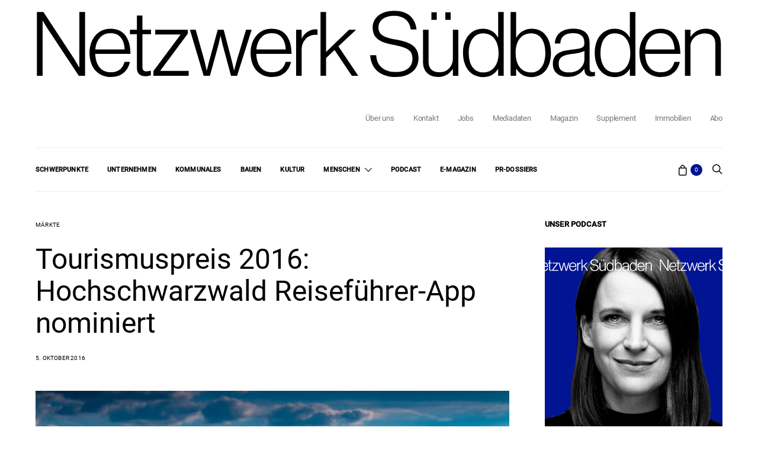

--- FILE ---
content_type: text/html; charset=UTF-8
request_url: https://www.netzwerk-suedbaden.de/tourismuspreis-2016-hochschwarzwald-reisefuehrer-app-nominiert/
body_size: 23864
content:
<!DOCTYPE html><html lang="de-DE" data-scheme='default'><head><meta charset="UTF-8"><meta name="viewport" content="width=device-width, initial-scale=1"><link rel="profile" href="http://gmpg.org/xfn/11"><meta name='robots' content='index, follow, max-image-preview:large, max-snippet:-1, max-video-preview:-1' /><link media="all" href="https://www.netzwerk-suedbaden.de/wp-content/cache/autoptimize/css/autoptimize_5da657226e733a1355ad2deb5b990158.css" rel="stylesheet"><link media="screen" href="https://www.netzwerk-suedbaden.de/wp-content/cache/autoptimize/css/autoptimize_4773cc3f2db0f7eeb0d9cf763ae5f363.css" rel="stylesheet"><link media="only screen and (max-width: 768px)" href="https://www.netzwerk-suedbaden.de/wp-content/cache/autoptimize/css/autoptimize_6fe211f8bb15af76999ce9135805d7af.css" rel="stylesheet"><title>Tourismuspreis 2016: Hochschwarzwald Reiseführer-App nominiert | Netzwerk Südbaden</title><link rel="canonical" href="https://www.netzwerk-suedbaden.de/tourismuspreis-2016-hochschwarzwald-reisefuehrer-app-nominiert/" /><meta property="og:locale" content="de_DE" /><meta property="og:type" content="article" /><meta property="og:title" content="Tourismuspreis 2016: Hochschwarzwald Reiseführer-App nominiert | Netzwerk Südbaden" /><meta property="og:description" content="Die App ist zusammen mit der Informations- und Kommunikationsplattform „Mein Hochschwarzwald“ für den Deutschen Tourismuspreis 2016 nominiert worden. Seit 2012 ist es die fünfte Nominierung für die Hochschwarzwald Tourismus GmbH.&hellip;" /><meta property="og:url" content="https://www.netzwerk-suedbaden.de/tourismuspreis-2016-hochschwarzwald-reisefuehrer-app-nominiert/" /><meta property="og:site_name" content="Netzwerk Südbaden" /><meta property="article:publisher" content="https://www.facebook.com/netzwerksuedbaden" /><meta property="article:published_time" content="2016-10-05T14:50:13+00:00" /><meta property="og:image" content="https://www.netzwerk-suedbaden.de/wp-content/uploads/2016/10/Landschaft-bei-St.-Peter_Original_12963.jpg" /><meta property="og:image:width" content="440" /><meta property="og:image:height" content="293" /><meta property="og:image:type" content="image/jpeg" /><meta name="author" content="benj" /><meta name="twitter:card" content="summary_large_image" /><meta name="twitter:label1" content="Verfasst von" /><meta name="twitter:data1" content="benj" /><meta name="twitter:label2" content="Geschätzte Lesezeit" /><meta name="twitter:data2" content="2 Minuten" /> <script type="application/ld+json" class="yoast-schema-graph">{"@context":"https://schema.org","@graph":[{"@type":"Article","@id":"https://www.netzwerk-suedbaden.de/tourismuspreis-2016-hochschwarzwald-reisefuehrer-app-nominiert/#article","isPartOf":{"@id":"https://www.netzwerk-suedbaden.de/tourismuspreis-2016-hochschwarzwald-reisefuehrer-app-nominiert/"},"author":{"name":"benj","@id":"https://www.netzwerk-suedbaden.de/#/schema/person/672ef13de856461e4f0a84fdef0d4736"},"headline":"Tourismuspreis 2016: Hochschwarzwald Reiseführer-App nominiert","datePublished":"2016-10-05T14:50:13+00:00","mainEntityOfPage":{"@id":"https://www.netzwerk-suedbaden.de/tourismuspreis-2016-hochschwarzwald-reisefuehrer-app-nominiert/"},"wordCount":305,"publisher":{"@id":"https://www.netzwerk-suedbaden.de/#organization"},"image":{"@id":"https://www.netzwerk-suedbaden.de/tourismuspreis-2016-hochschwarzwald-reisefuehrer-app-nominiert/#primaryimage"},"thumbnailUrl":"https://www.netzwerk-suedbaden.de/wp-content/uploads/2016/10/Landschaft-bei-St.-Peter_Original_12963.jpg","articleSection":["Märkte"],"inLanguage":"de-DE"},{"@type":"WebPage","@id":"https://www.netzwerk-suedbaden.de/tourismuspreis-2016-hochschwarzwald-reisefuehrer-app-nominiert/","url":"https://www.netzwerk-suedbaden.de/tourismuspreis-2016-hochschwarzwald-reisefuehrer-app-nominiert/","name":"Tourismuspreis 2016: Hochschwarzwald Reiseführer-App nominiert | Netzwerk Südbaden","isPartOf":{"@id":"https://www.netzwerk-suedbaden.de/#website"},"primaryImageOfPage":{"@id":"https://www.netzwerk-suedbaden.de/tourismuspreis-2016-hochschwarzwald-reisefuehrer-app-nominiert/#primaryimage"},"image":{"@id":"https://www.netzwerk-suedbaden.de/tourismuspreis-2016-hochschwarzwald-reisefuehrer-app-nominiert/#primaryimage"},"thumbnailUrl":"https://www.netzwerk-suedbaden.de/wp-content/uploads/2016/10/Landschaft-bei-St.-Peter_Original_12963.jpg","datePublished":"2016-10-05T14:50:13+00:00","breadcrumb":{"@id":"https://www.netzwerk-suedbaden.de/tourismuspreis-2016-hochschwarzwald-reisefuehrer-app-nominiert/#breadcrumb"},"inLanguage":"de-DE","potentialAction":{"@type":"ListenAction","target":"https://www.netzwerk-suedbaden.de/tourismuspreis-2016-hochschwarzwald-reisefuehrer-app-nominiert/#podcast_player_5498","object":{"@id":"https://www.netzwerk-suedbaden.de/tourismuspreis-2016-hochschwarzwald-reisefuehrer-app-nominiert/#/schema/podcast"}},"mainEntityOfPage":"https://www.netzwerk-suedbaden.de/tourismuspreis-2016-hochschwarzwald-reisefuehrer-app-nominiert/#/schema/podcast"},{"@type":"ImageObject","inLanguage":"de-DE","@id":"https://www.netzwerk-suedbaden.de/tourismuspreis-2016-hochschwarzwald-reisefuehrer-app-nominiert/#primaryimage","url":"https://www.netzwerk-suedbaden.de/wp-content/uploads/2016/10/Landschaft-bei-St.-Peter_Original_12963.jpg","contentUrl":"https://www.netzwerk-suedbaden.de/wp-content/uploads/2016/10/Landschaft-bei-St.-Peter_Original_12963.jpg","width":440,"height":293,"caption":"Foto: Hochschwarzwald Tourismus GmbH"},{"@type":"BreadcrumbList","@id":"https://www.netzwerk-suedbaden.de/tourismuspreis-2016-hochschwarzwald-reisefuehrer-app-nominiert/#breadcrumb","itemListElement":[{"@type":"ListItem","position":1,"name":"Startseite","item":"https://www.netzwerk-suedbaden.de/"},{"@type":"ListItem","position":2,"name":"Tourismuspreis 2016: Hochschwarzwald Reiseführer-App nominiert"}]},{"@type":"WebSite","@id":"https://www.netzwerk-suedbaden.de/#website","url":"https://www.netzwerk-suedbaden.de/","name":"Netzwerk Südbaden","description":"Das regionale Wirtschaftsmagazin","publisher":{"@id":"https://www.netzwerk-suedbaden.de/#organization"},"potentialAction":[{"@type":"SearchAction","target":{"@type":"EntryPoint","urlTemplate":"https://www.netzwerk-suedbaden.de/?s={search_term_string}"},"query-input":{"@type":"PropertyValueSpecification","valueRequired":true,"valueName":"search_term_string"}}],"inLanguage":"de-DE"},{"@type":"Organization","@id":"https://www.netzwerk-suedbaden.de/#organization","name":"Netzwerk Südbaden","url":"https://www.netzwerk-suedbaden.de/","logo":{"@type":"ImageObject","inLanguage":"de-DE","@id":"https://www.netzwerk-suedbaden.de/#/schema/logo/image/","url":"https://www.netzwerk-suedbaden.de/wp-content/uploads/2024/03/NWS_Logo_Black.png","contentUrl":"https://www.netzwerk-suedbaden.de/wp-content/uploads/2024/03/NWS_Logo_Black.png","width":1466,"height":148,"caption":"Netzwerk Südbaden"},"image":{"@id":"https://www.netzwerk-suedbaden.de/#/schema/logo/image/"},"sameAs":["https://www.facebook.com/netzwerksuedbaden","https://www.instagram.com/netzwerksuedbaden/","https://www.linkedin.com/company/netzwerk-suedbaden"]},{"@type":"Person","@id":"https://www.netzwerk-suedbaden.de/#/schema/person/672ef13de856461e4f0a84fdef0d4736","name":"benj","image":{"@type":"ImageObject","inLanguage":"de-DE","@id":"https://www.netzwerk-suedbaden.de/#/schema/person/image/","url":"https://secure.gravatar.com/avatar/de4116bcef816009e973131dc64e9096702d7bf1cdffb5a56deb286dfa77fe80?s=96&d=mm&r=g","contentUrl":"https://secure.gravatar.com/avatar/de4116bcef816009e973131dc64e9096702d7bf1cdffb5a56deb286dfa77fe80?s=96&d=mm&r=g","caption":"benj"}}]}</script> <link rel="alternate" type="application/rss+xml" title="Netzwerk Südbaden &raquo; Feed" href="https://www.netzwerk-suedbaden.de/feed/" /><link rel="alternate" type="application/rss+xml" title="Netzwerk Südbaden &raquo; Kommentar-Feed" href="https://www.netzwerk-suedbaden.de/comments/feed/" /><link rel="alternate" title="oEmbed (JSON)" type="application/json+oembed" href="https://www.netzwerk-suedbaden.de/wp-json/oembed/1.0/embed?url=https%3A%2F%2Fwww.netzwerk-suedbaden.de%2Ftourismuspreis-2016-hochschwarzwald-reisefuehrer-app-nominiert%2F" /><link rel="alternate" title="oEmbed (XML)" type="text/xml+oembed" href="https://www.netzwerk-suedbaden.de/wp-json/oembed/1.0/embed?url=https%3A%2F%2Fwww.netzwerk-suedbaden.de%2Ftourismuspreis-2016-hochschwarzwald-reisefuehrer-app-nominiert%2F&#038;format=xml" /><link rel='alternate stylesheet' id='powerkit-icons-css' href='https://www.netzwerk-suedbaden.de/wp-content/plugins/powerkit/assets/fonts/powerkit-icons.woff?ver=3.0.4' as='font' type='font/wof' crossorigin /><link rel='stylesheet' id='dashicons-css' href='https://www.netzwerk-suedbaden.de/wp-includes/css/dashicons.min.css?ver=6.9' media='all' /><link rel='stylesheet' id='borlabs-cookie-custom-css' href='https://www.netzwerk-suedbaden.de/wp-content/cache/autoptimize/css/autoptimize_single_630c64fddda7469c1974082ff13fac0d.css?ver=3.3.23-40' media='all' /> <script src="https://www.netzwerk-suedbaden.de/wp-includes/js/jquery/jquery.min.js?ver=3.7.1" id="jquery-core-js"></script> <script id="wc-add-to-cart-js-extra">var wc_add_to_cart_params = {"ajax_url":"/wp-admin/admin-ajax.php","wc_ajax_url":"/?wc-ajax=%%endpoint%%","i18n_view_cart":"Warenkorb anzeigen","cart_url":"https://www.netzwerk-suedbaden.de/warenkorb/","is_cart":"","cart_redirect_after_add":"no"};
//# sourceURL=wc-add-to-cart-js-extra</script> <script id="woocommerce-js-extra">var woocommerce_params = {"ajax_url":"/wp-admin/admin-ajax.php","wc_ajax_url":"/?wc-ajax=%%endpoint%%","i18n_password_show":"Passwort anzeigen","i18n_password_hide":"Passwort verbergen"};
//# sourceURL=woocommerce-js-extra</script> <script data-no-optimize="1" data-no-minify="1" data-cfasync="false" src="https://www.netzwerk-suedbaden.de/wp-content/cache/autoptimize/js/autoptimize_single_b350f49851000d6e52698670354ebeef.js?ver=3.3.23-48" id="borlabs-cookie-config-js"></script> <script data-no-optimize="1" data-no-minify="1" data-cfasync="false" src="https://www.netzwerk-suedbaden.de/wp-content/plugins/borlabs-cookie/assets/javascript/borlabs-cookie-prioritize.min.js?ver=3.3.23" id="borlabs-cookie-prioritize-js"></script> <link rel="https://api.w.org/" href="https://www.netzwerk-suedbaden.de/wp-json/" /><link rel="alternate" title="JSON" type="application/json" href="https://www.netzwerk-suedbaden.de/wp-json/wp/v2/posts/5498" /><link rel="EditURI" type="application/rsd+xml" title="RSD" href="https://www.netzwerk-suedbaden.de/xmlrpc.php?rsd" /><meta name="generator" content="WordPress 6.9" /><meta name="generator" content="Seriously Simple Podcasting 3.14.2" /><meta name="generator" content="WooCommerce 10.4.3" /><link rel='shortlink' href='https://www.netzwerk-suedbaden.de/?p=5498' /><link rel="alternate" type="application/rss+xml" title="Podcast RSS-Feed" href="https://www.netzwerk-suedbaden.de/feed/podcast" /> <script type="application/ld+json">{"@context":"https:\/\/schema.org","@type":"BreadcrumbList","itemListElement":[{"@type":"ListItem","position":1,"item":{"@id":"https:\/\/www.netzwerk-suedbaden.de\/","name":"Startseite"}},{"@type":"ListItem","position":2,"item":{"@id":"https:\/\/www.netzwerk-suedbaden.de\/tourismuspreis-2016-hochschwarzwald-reisefuehrer-app-nominiert\/","name":"Tourismuspreis 2016: Hochschwarzwald Reisef\u00fchrer-App nominiert"}}]}</script> <script type="text/javascript">jQuery(document).ready( function( $ ) {
    		// do this if tickets available
    		if ( $('.tribe-events-tickets').length ) {
    			// set max qty to 5
    			$('.tribe-events-tickets .tribe-ticket-quantity').attr('max', 5);
    			// run on input change
    			$('.tribe-events-tickets .tribe-ticket-quantity').change ( function ( ) {
    				// don't run the manually triggered change event
    				if ( $(this).val() == 0 ) return;
    				// make sure it's not more than 5
    				if ( $(this).val() > 5 ) $(this).val(5);
    				// change all inputs but this to 0
    				// manually trigger the change event so available stock gets updated
    				$('.tribe-events-tickets .tribe-ticket-quantity').not( $(this) ).val(0).change();
    			});
    			// add a oninput event
    			$('.tribe-events-tickets .tribe-ticket-quantity').on('input', function (e) {
    				$(this).change();
    			});
    		}
    	});</script> <noscript><style>.woocommerce-product-gallery{ opacity: 1 !important; }</style></noscript><meta name="generator" content="Elementor 3.34.2; features: additional_custom_breakpoints; settings: css_print_method-external, google_font-disabled, font_display-block"> <script>window.dataLayer = window.dataLayer || [];
if (typeof gtag !== 'function') { function gtag(){dataLayer.push(arguments);} }
if('%%consentMode%%' === '1') {
    gtag('consent', 'default', {
       'ad_storage': 'denied',
       'analytics_storage': 'denied'
    });
    gtag("js", new Date());
    gtag("config", "%%trackingId%%", { "anonymize_ip": true });

    (function (w, d, s, i) {
    var f = d.getElementsByTagName(s)[0],
        j = d.createElement(s);
    j.async = true;
    j.src =
        "https://www.googletagmanager.com/gtag/js?id=" + i;
    f.parentNode.insertBefore(j, f);
    })(window, document, "script", "%%trackingId%%");
}</script> <script>var gdpr_compliant_recaptcha_stamp = 'f241c44cf67c73d41ecb53d4620a1be18b56559500f290cf5bcfaea6e3205e1e';
        var gdpr_compliant_recaptcha_ip = '18.188.132.198';
        var gdpr_compliant_recaptcha_nonce = null;
        var gdpr_compliant_recaptcha = {
            stampLoaded : false,
            // Create an array to store override functions
            originalFetches : [],
            originalXhrOpens : [],
            originalXhrSends : [],
            originalFetch : window.fetch,
            abortController : new AbortController(),
            originalXhrOpen : XMLHttpRequest.prototype.open,
            originalXhrSend : XMLHttpRequest.prototype.send,

            // Function to check if a string is a valid JSON
            isValidJson : function( str ) {
                try {
                    JSON.parse( str );
                    return true;
                } catch ( error ) {
                    return false;
                }
            },

            // Function to handle fetch response
            handleFetchResponse: function (input, init) {
                // Store method and URL
                var method = (init && init.method) ? init.method.toUpperCase() : 'GET';
                var url = input;
                gdpr_compliant_recaptcha.originalFetches.forEach(overrideFunction => {
                            overrideFunction.apply(this, arguments);
                });
                // Bind the original fetch function to the window object
                var originalFetchBound = gdpr_compliant_recaptcha.originalFetch.bind(window);
                try{
                    // Call the original fetch method
                    //return gdpr_compliant_recaptcha.originalFetch.apply(this, arguments).then(function (response) {
                    return originalFetchBound(input, init).then(function (response) {
                        var clonedResponse = response.clone();
                        // Check for an error response
                        if (response.ok && method === 'POST') {
                            // Parse the response JSON
                            return response.text().then(function (responseData) {
                                var data = responseData;
                                if (gdpr_compliant_recaptcha.isValidJson(responseData)) {
                                    data = JSON.parse(responseData);
                                }
                                // Check if the gdpr_error_message parameter is present
                                if (data.data && data.data.gdpr_error_message) {
                                    gdpr_compliant_recaptcha.displayErrorMessage(data.data.gdpr_error_message);
                                    gdpr_compliant_recaptcha.abortController.abort();
                                    return Promise.reject(new Error('Request aborted'));
                                }
                                // Return the original response for non-error cases
                                return clonedResponse;
                            });
                        }
                        return clonedResponse;
                    });
                } catch (error) {
                    // Return a resolved promise in case of an error
                    return Promise.resolve();
                }
            },

            // Full implementation of SHA265 hashing algorithm.
            sha256 : function( ascii ) {
                function rightRotate( value, amount ) {
                    return ( value>>>amount ) | ( value<<(32 - amount ) );
                }

                var mathPow = Math.pow;
                var maxWord = mathPow( 2, 32 );
                var lengthProperty = 'length';

                // Used as a counter across the whole file
                var i, j;
                var result = '';

                var words = [];
                var asciiBitLength = ascii[ lengthProperty ] * 8;

                // Caching results is optional - remove/add slash from front of this line to toggle.
                // Initial hash value: first 32 bits of the fractional parts of the square roots of the first 8 primes
                // (we actually calculate the first 64, but extra values are just ignored).
                var hash = this.sha256.h = this.sha256.h || [];

                // Round constants: First 32 bits of the fractional parts of the cube roots of the first 64 primes.
                var k = this.sha256.k = this.sha256.k || [];
                var primeCounter = k[ lengthProperty ];

                var isComposite = {};
                for ( var candidate = 2; primeCounter < 64; candidate++ ) {
                    if ( ! isComposite[ candidate ] ) {
                        for ( i = 0; i < 313; i += candidate ) {
                            isComposite[ i ] = candidate;
                        }
                        hash[ primeCounter ] = ( mathPow( candidate, 0.5 ) * maxWord ) | 0;
                        k[ primeCounter++ ] = ( mathPow( candidate, 1 / 3 ) * maxWord ) | 0;
                    }
                }

                // Append Ƈ' bit (plus zero padding).
                ascii += '\x80';

                // More zero padding
                while ( ascii[ lengthProperty ] % 64 - 56 ){
                ascii += '\x00';
                }

                for ( i = 0, max = ascii[ lengthProperty ]; i < max; i++ ) {
                    j = ascii.charCodeAt( i );

                    // ASCII check: only accept characters in range 0-255
                    if ( j >> 8 ) {
                    return;
                    }
                    words[ i >> 2 ] |= j << ( ( 3 - i ) % 4 ) * 8;
                }
                words[ words[ lengthProperty ] ] = ( ( asciiBitLength / maxWord ) | 0 );
                words[ words[ lengthProperty ] ] = ( asciiBitLength );

                // process each chunk
                for ( j = 0, max = words[ lengthProperty ]; j < max; ) {

                    // The message is expanded into 64 words as part of the iteration
                    var w = words.slice( j, j += 16 );
                    var oldHash = hash;

                    // This is now the undefinedworking hash, often labelled as variables a...g
                    // (we have to truncate as well, otherwise extra entries at the end accumulate.
                    hash = hash.slice( 0, 8 );

                    for ( i = 0; i < 64; i++ ) {
                        var i2 = i + j;

                        // Expand the message into 64 words
                        var w15 = w[ i - 15 ], w2 = w[ i - 2 ];

                        // Iterate
                        var a = hash[ 0 ], e = hash[ 4 ];
                        var temp1 = hash[ 7 ]
                            + ( rightRotate( e, 6 ) ^ rightRotate( e, 11 ) ^ rightRotate( e, 25 ) ) // S1
                            + ( ( e&hash[ 5 ] ) ^ ( ( ~e ) &hash[ 6 ] ) ) // ch
                            + k[i]
                            // Expand the message schedule if needed
                            + ( w[ i ] = ( i < 16 ) ? w[ i ] : (
                                    w[ i - 16 ]
                                    + ( rightRotate( w15, 7 ) ^ rightRotate( w15, 18 ) ^ ( w15 >>> 3 ) ) // s0
                                    + w[ i - 7 ]
                                    + ( rightRotate( w2, 17 ) ^ rightRotate( w2, 19 ) ^ ( w2 >>> 10 ) ) // s1
                                ) | 0
                            );

                        // This is only used once, so *could* be moved below, but it only saves 4 bytes and makes things unreadble:
                        var temp2 = ( rightRotate( a, 2 ) ^ rightRotate( a, 13 ) ^ rightRotate( a, 22 ) ) // S0
                            + ( ( a&hash[ 1 ] )^( a&hash[ 2 ] )^( hash[ 1 ]&hash[ 2 ] ) ); // maj

                            // We don't bother trimming off the extra ones,
                            // they're harmless as long as we're truncating when we do the slice().
                        hash = [ ( temp1 + temp2 )|0 ].concat( hash );
                        hash[ 4 ] = ( hash[ 4 ] + temp1 ) | 0;
                    }

                    for ( i = 0; i < 8; i++ ) {
                        hash[ i ] = ( hash[ i ] + oldHash[ i ] ) | 0;
                    }
                }

                for ( i = 0; i < 8; i++ ) {
                    for ( j = 3; j + 1; j-- ) {
                        var b = ( hash[ i ]>>( j * 8 ) ) & 255;
                        result += ( ( b < 16 ) ? 0 : '' ) + b.toString( 16 );
                    }
                }
                return result;
            },

            // Replace with your desired hash function.
            hashFunc : function( x ) {
                return this.sha256( x );
            },

            // Convert hex char to binary string.
            hexInBin : function( x ) {
                var ret = '';
                switch( x.toUpperCase() ) {
                    case '0':
                    return '0000';
                    break;
                    case '1':
                    return '0001';
                    break;
                    case '2':
                    return '0010';
                    break;
                    case '3':
                    return '0011';
                    break;
                    case '4':
                    return '0100';
                    break;
                    case '5':
                    return '0101';
                    break;
                    case '6':
                    return '0110';
                    break;
                    case '7':
                    return '0111';
                    break;
                    case '8':
                    return '1000';
                    break;
                    case '9':
                    return '1001';
                    break;
                    case 'A':
                    return '1010';
                    break;
                    case 'B':
                    return '1011';
                    break;
                    case 'C':
                    return '1100';
                    break;
                    case 'D':
                    return '1101';
                    break;
                    case 'E':
                    return '1110';
                    break;
                    case 'F':
                    return '1111';
                    break;
                    default :
                    return '0000';
                }
            },

            // Gets the leading number of bits from the string.
            extractBits : function( hexString, numBits ) {
                var bitString = '';
                var numChars = Math.ceil( numBits / 4 );
                for ( var i = 0; i < numChars; i++ ){
                    bitString = bitString + '' + this.hexInBin( hexString.charAt( i ) );
                }

                bitString = bitString.substr( 0, numBits );
                return bitString;
            },

            // Check if a given nonce is a solution for this stamp and difficulty
            // the $difficulty number of leading bits must all be 0 to have a valid solution.
            checkNonce : function( difficulty, stamp, nonce ) {
                var colHash = this.hashFunc( stamp + nonce );
                var checkBits = this.extractBits( colHash, difficulty );
                return ( checkBits == 0 );
            },

            sleep : function( ms ) {
                return new Promise( resolve => setTimeout( resolve, ms ) );
            },

            // Iterate through as many nonces as it takes to find one that gives us a solution hash at the target difficulty.
            findHash : async function() {
                var hashStamp = gdpr_compliant_recaptcha_stamp;
                var clientIP = gdpr_compliant_recaptcha_ip;
                var hashDifficulty = '12';

                var nonce = 1;

                while( ! this.checkNonce( hashDifficulty, hashStamp, nonce ) ) {
                    nonce++;
                    if ( nonce % 10000 == 0 ) {
                        let remaining = Math.round( ( Math.pow( 2, hashDifficulty ) - nonce ) / 10000 );
                        // Don't peg the CPU and prevent the browser from rendering these updates
                        //await this.sleep( 100 );
                    }
                }
                gdpr_compliant_recaptcha_nonce = nonce;
                
                fetch('https://www.netzwerk-suedbaden.de/wp-admin/admin-ajax.php', {
                    method: 'POST',
                    headers: {
                        'Content-Type': 'application/x-www-form-urlencoded'
                    },
                    body: 'action=check_stamp' +
                          '&hashStamp=' + encodeURIComponent(hashStamp) +
                          '&hashDifficulty=' + encodeURIComponent(hashDifficulty) +
                          '&clientIP=' + encodeURIComponent(clientIP) +
                          '&hashNonce=' + encodeURIComponent(nonce)
                })
                .then(function (response) {
                });
                return true;
            },
            
            initCaptcha : function(){
                fetch('https://www.netzwerk-suedbaden.de/wp-admin/admin-ajax.php?action=get_stamp', {
                    method: 'GET',
                    headers: {
                        'Content-Type': 'application/x-www-form-urlencoded'
                    },
                })
                .then(function (response) {
                    return response.json();
                })
                .then(function (response) {
                    gdpr_compliant_recaptcha_stamp = response.stamp;
                    gdpr_compliant_recaptcha_ip = response.client_ip;
                    gdpr_compliant_recaptcha.findHash();
                });

            },

            // Function to display a nice-looking error message
            displayErrorMessage : function(message) {
                // Create a div for the error message
                var errorMessageElement = document.createElement('div');
                errorMessageElement.className = 'error-message';
                errorMessageElement.textContent = message;

                // Style the error message
                errorMessageElement.style.position = 'fixed';
                errorMessageElement.style.top = '50%';
                errorMessageElement.style.left = '50%';
                errorMessageElement.style.transform = 'translate(-50%, -50%)';
                errorMessageElement.style.background = '#ff3333';
                errorMessageElement.style.color = '#ffffff';
                errorMessageElement.style.padding = '15px';
                errorMessageElement.style.borderRadius = '10px';
                errorMessageElement.style.zIndex = '1000';

                // Append the error message to the body
                document.body.appendChild(errorMessageElement);

                // Remove the error message after a delay (e.g., 5 seconds)
                setTimeout(function () {
                    errorMessageElement.remove();
                }, 5000);
            },

            addFirstStamp : function(e){
                if( ! gdpr_compliant_recaptcha.stampLoaded){
                    gdpr_compliant_recaptcha.stampLoaded = true;
                    gdpr_compliant_recaptcha.initCaptcha();
                    let forms = document.querySelectorAll('form');
                    //This is important to mark password fields. They shall not be posted to the inbox
                    function convertStringToNestedObject(str) {
                        var keys = str.match(/[^\[\]]+|\[[^\[\]]+\]/g); // Extrahiere Wörter und eckige Klammern
                        var obj = {};
                        var tempObj = obj;

                        for (var i = 0; i < keys.length; i++) {
                            var key = keys[i];

                            // Wenn die eckigen Klammern vorhanden sind
                            if (key.startsWith('[') && key.endsWith(']')) {
                                key = key.substring(1, key.length - 1); // Entferne eckige Klammern
                            }

                            tempObj[key] = (i === keys.length - 1) ? null : {};
                            tempObj = tempObj[key];
                        }

                        return obj;
                    }
                    forms.forEach(form => {
                        let passwordInputs = form.querySelectorAll("input[type='password']");
                        let hashPWFields = [];
                        passwordInputs.forEach(input => {
                            hashPWFields.push(convertStringToNestedObject(input.getAttribute('name')));
                        });
                        
                        if (hashPWFields.length !== 0) {
                            let hashPWFieldsInput = document.createElement('input');
                            hashPWFieldsInput.type = 'hidden';
                            hashPWFieldsInput.classList.add('hashPWFields');
                            hashPWFieldsInput.name = 'hashPWFields';
                            hashPWFieldsInput.value = btoa(JSON.stringify(hashPWFields));//btoa(hashPWFields);
                            form.prepend(hashPWFieldsInput);
                        }
                    });

                    // Override open method to store method and URL
                    XMLHttpRequest.prototype.open = function (method, url) {
                        this._method = method;
                        this._url = url;
                        return gdpr_compliant_recaptcha.originalXhrOpen.apply(this, arguments);
                    };

                    // Override send method to set up onreadystatechange dynamically
                    XMLHttpRequest.prototype.send = function (data) {
                        var self = this;

                        function handleReadyStateChange() {
                            if (self.readyState === 4 && self._method === 'POST') {
                                // Check for an error response
                                if (self.status >= 200 && self.status < 300) {
                                    var responseData = self.responseType === 'json' ? self.response : self.responseText;
                                    if(gdpr_compliant_recaptcha.isValidJson(responseData)){
                                        // Parse the response JSON
                                        responseData = JSON.parse(responseData);
                                    }
                                    // Check if the gdpr_error_message parameter is present
                                    if (!responseData.success && responseData.data && responseData.data.gdpr_error_message) {
                                        // Show an error message
                                        gdpr_compliant_recaptcha.displayErrorMessage(responseData.data.gdpr_error_message);
                                        gdpr_compliant_recaptcha.abortController.abort();
                                        return null;
                                    }
                                }
                            }
                            // Call the original onreadystatechange function
                            if (self._originalOnReadyStateChange) {
                                self._originalOnReadyStateChange.apply(self, arguments);
                            }
                        }

                        // Set up onreadystatechange dynamically
                        if (!this._originalOnReadyStateChange) {
                            this._originalOnReadyStateChange = this.onreadystatechange;
                            this.onreadystatechange = handleReadyStateChange;
                        }

                        // Call each override function in order
                        gdpr_compliant_recaptcha.originalXhrSends.forEach(overrideFunction => {
                            overrideFunction.apply(this, arguments);
                        });

                        result = gdpr_compliant_recaptcha.originalXhrSend.apply(this, arguments);
                        if (result instanceof Promise){
                            return result.then(function() {});
                        }else{
                            return result;
                        }
                    };

                    // Override window.fetch globally
                    window.fetch = gdpr_compliant_recaptcha.handleFetchResponse;

                    setInterval( gdpr_compliant_recaptcha.initCaptcha, 10 * 60000 );
                }
            }
        }
        window.addEventListener( 'load', function gdpr_compliant_recaptcha_load () {
            document.addEventListener( 'keydown', gdpr_compliant_recaptcha.addFirstStamp, { once : true } );
            document.addEventListener( 'mousemove', gdpr_compliant_recaptcha.addFirstStamp, { once : true } );
            document.addEventListener( 'scroll', gdpr_compliant_recaptcha.addFirstStamp, { once : true } );
            document.addEventListener( 'click', gdpr_compliant_recaptcha.addFirstStamp, { once : true } );
        } );</script> <link rel="icon" href="https://www.netzwerk-suedbaden.de/wp-content/uploads/2024/06/cropped-vs-favicon-square-32x32.png" sizes="32x32" /><link rel="icon" href="https://www.netzwerk-suedbaden.de/wp-content/uploads/2024/06/cropped-vs-favicon-square-192x192.png" sizes="192x192" /><link rel="apple-touch-icon" href="https://www.netzwerk-suedbaden.de/wp-content/uploads/2024/06/cropped-vs-favicon-square-180x180.png" /><meta name="msapplication-TileImage" content="https://www.netzwerk-suedbaden.de/wp-content/uploads/2024/06/cropped-vs-favicon-square-270x270.png" /></head><body class="wp-singular post-template-default single single-post postid-5498 single-format-standard wp-embed-responsive wp-theme-authentic wp-child-theme-authentic-child theme-authentic woocommerce-no-js wp-schema-pro-2.10.6 header-enabled cs-page-layout-sidebar cs-page-layout-sidebar-right parallax-enabled sticky-sidebar-enabled stick-last navbar-sticky-enabled navbar-smart-enabled block-align-enabled style-align-left elementor-default elementor-kit-16571"><div class="site-overlay"></div><div class="offcanvas"><div class="offcanvas-header"><nav class="navbar navbar-offcanvas  navbar-border"> <button type="button" class="offcanvas-toggle navbar-toggle"> <i class="cs-icon cs-icon-cross"></i> </button></nav></div><div class="offcanvas-sidebar"><div class="offcanvas-inner widget-area"><div class="widget_text widget custom_html-6 widget_custom_html"><div class="textwidget custom-html-widget"><a href="#search" class="navbar-search-off-canvas"><i style="color:#000000;" class="cs-icon cs-icon-search"></i></a></div></div><div class="widget nav_menu-4 widget_nav_menu"><div class="menu-top-container"><ul id="menu-top" class="menu"><li id="menu-item-28793" class="menu-item menu-item-type-taxonomy menu-item-object-category menu-item-28793"><a href="https://www.netzwerk-suedbaden.de/category/schwerpunkt/">Schwerpunkte</a></li><li id="menu-item-14669" class="menu-item menu-item-type-taxonomy menu-item-object-category menu-item-14669"><a href="https://www.netzwerk-suedbaden.de/category/unternehmen/">Unternehmen</a></li><li id="menu-item-14670" class="menu-item menu-item-type-taxonomy menu-item-object-category menu-item-14670"><a href="https://www.netzwerk-suedbaden.de/category/kommunales/">Kommunales</a></li><li id="menu-item-28324" class="menu-item menu-item-type-taxonomy menu-item-object-category menu-item-28324"><a href="https://www.netzwerk-suedbaden.de/category/bauen/">Bauen</a></li><li id="menu-item-14671" class="menu-item menu-item-type-taxonomy menu-item-object-category menu-item-14671"><a href="https://www.netzwerk-suedbaden.de/category/kultur/">Kultur</a></li><li id="menu-item-28154" class="menu-item menu-item-type-custom menu-item-object-custom menu-item-has-children menu-item-28154"><a href="#">Menschen</a><ul class="sub-menu"><li id="menu-item-24700" class="menu-item menu-item-type-taxonomy menu-item-object-category menu-item-24700"><a href="https://www.netzwerk-suedbaden.de/category/am-arbeitsplatz/">Am Arbeitsplatz</a></li><li id="menu-item-14687" class="menu-item menu-item-type-taxonomy menu-item-object-category menu-item-14687"><a href="https://www.netzwerk-suedbaden.de/category/gut-beraten/">Gut beraten</a></li><li id="menu-item-28156" class="menu-item menu-item-type-taxonomy menu-item-object-category menu-item-28156"><a href="https://www.netzwerk-suedbaden.de/category/espresso-mit/">Espresso mit</a></li><li id="menu-item-32550" class="menu-item menu-item-type-taxonomy menu-item-object-category menu-item-32550"><a href="https://www.netzwerk-suedbaden.de/category/lets-talk/">Let’s Talk</a></li></ul></li><li id="menu-item-28245" class="menu-item menu-item-type-taxonomy menu-item-object-category menu-item-28245"><a href="https://www.netzwerk-suedbaden.de/category/podcast/">Podcast</a></li><li id="menu-item-23863" class="menu-item menu-item-type-custom menu-item-object-custom menu-item-23863"><a target="_blank" href="https://emagazin.netzwerk-suedbaden.de">E-Magazin</a></li><li id="menu-item-33228" class="menu-item menu-item-type-post_type menu-item-object-page menu-item-33228"><a href="https://www.netzwerk-suedbaden.de/pr-dossiers/">PR-Dossiers</a></li></ul></div></div><div class="widget nav_menu-5 widget_nav_menu"><div class="menu-off-canvas-top-bar-nav-container"><ul id="menu-off-canvas-top-bar-nav" class="menu"><li id="menu-item-14705" class="octb menu-item menu-item-type-post_type menu-item-object-page menu-item-14705"><a href="https://www.netzwerk-suedbaden.de/ueber-uns/">Über uns</a></li><li id="menu-item-28384" class="octb menu-item menu-item-type-post_type menu-item-object-page menu-item-28384"><a href="https://www.netzwerk-suedbaden.de/contact-form/">Kontakt</a></li><li id="menu-item-19792" class="octb menu-item menu-item-type-taxonomy menu-item-object-category menu-item-19792"><a href="https://www.netzwerk-suedbaden.de/category/jobs/">Jobs</a></li><li id="menu-item-14707" class="octb menu-item menu-item-type-post_type menu-item-object-page menu-item-14707"><a href="https://www.netzwerk-suedbaden.de/corporate-publishing/">Corporate Publishing</a></li><li id="menu-item-14706" class="octb menu-item menu-item-type-post_type menu-item-object-page menu-item-14706"><a href="https://www.netzwerk-suedbaden.de/mediadaten/">Mediadaten</a></li><li id="menu-item-29178" class="octb menu-item menu-item-type-post_type menu-item-object-page menu-item-29178"><a href="https://www.netzwerk-suedbaden.de/magazin/">Magazin</a></li><li id="menu-item-29179" class="octb menu-item menu-item-type-post_type menu-item-object-page menu-item-29179"><a href="https://www.netzwerk-suedbaden.de/supplement-nws/">Supplement</a></li><li id="menu-item-28386" class="octb menu-item menu-item-type-post_type menu-item-object-page menu-item-28386"><a href="https://www.netzwerk-suedbaden.de/immobilien-in-suedbaden/">Immobilien</a></li><li id="menu-item-28387" class="octb menu-item menu-item-type-post_type menu-item-object-product menu-item-28387"><a href="https://www.netzwerk-suedbaden.de/produkt/netzwerk-suedbaden-jahresabo-print-digital/">Abo</a></li></ul></div></div><div class="widget powerkit_social_links_widget-4 powerkit_social_links_widget"><div class="widget-body"><div class="pk-social-links-wrap  pk-social-links-template-columns pk-social-links-template-col-3 pk-social-links-align-default pk-social-links-scheme-light pk-social-links-titles-enabled pk-social-links-counts-disabled pk-social-links-labels-disabled"><div class="pk-social-links-items"><div class="pk-social-links-item pk-social-links-facebook  pk-social-links-no-count" data-id="facebook"> <a href="https://facebook.com/netzwerksuedbaden" class="pk-social-links-link" target="_blank" rel="nofollow noopener" aria-label="Facebook"> <i class="pk-social-links-icon pk-icon pk-icon-facebook"></i> <span class="pk-social-links-title pk-font-heading">Facebook</span> </a></div><div class="pk-social-links-item pk-social-links-instagram  pk-social-links-no-count" data-id="instagram"> <a href="https://www.instagram.com/netzwerksuedbaden" class="pk-social-links-link" target="_blank" rel="nofollow noopener" aria-label="Instagram"> <i class="pk-social-links-icon pk-icon pk-icon-instagram"></i> <span class="pk-social-links-title pk-font-heading">Instagram</span> </a></div><div class="pk-social-links-item pk-social-links-linkedin  pk-social-links-no-count" data-id="linkedin"> <a href="https://www.linkedin.com/company/netzwerk-suedbaden" class="pk-social-links-link" target="_blank" rel="nofollow noopener" aria-label="LinkedIn"> <i class="pk-social-links-icon pk-icon pk-icon-linkedin"></i> <span class="pk-social-links-title pk-font-heading">LinkedIn</span> </a></div></div></div></div></div></div></div></div><div id="page" class="site"><div class="site-inner"><section class="custom-content custom-content-header-before"><div class="cs-container header-logo"> <a href="/"> <img src="https://www.netzwerk-suedbaden.de/wp-content/uploads/2024/03/NWS_Logo_Black.svg" alt="Netzwerk Südbaden Logo"> </a></div></section><header id="masthead" class="site-header page-header-type-simple" role="banner"><div class="header header-left header-dark cs-d-none cs-d-lg-block" ><div class="cs-container"><div class="header-col header-col-center"><div> <a href="https://www.netzwerk-suedbaden.de/" class="site-logo"> <img class="logo-image" src="https://www.netzwerk-suedbaden.de/wp-content/uploads/2024/03/NWS_Logo_Black.png" srcset="https://www.netzwerk-suedbaden.de/wp-content/uploads/2024/03/NWS_Logo_Black.png 1x, https://www.netzwerk-suedbaden.de/wp-content/uploads/2024/03/NWS_Logo_Black.png 2x" alt="Netzwerk Südbaden"> </a></div></div><div class="header-col header-col-right"><div><ul id="menu-top-bar-new" class="nav navbar-nav navbar-lonely cs-d-none cs-d-lg-block"><li id="menu-item-28201" class="menu-item menu-item-type-post_type menu-item-object-page menu-item-28201"><a href="https://www.netzwerk-suedbaden.de/ueber-uns/">Über uns</a></li><li id="menu-item-14716" class="menu-item menu-item-type-post_type menu-item-object-page menu-item-14716"><a href="https://www.netzwerk-suedbaden.de/contact-form/">Kontakt</a></li><li id="menu-item-19791" class="menu-item menu-item-type-taxonomy menu-item-object-category menu-item-19791"><a href="https://www.netzwerk-suedbaden.de/category/jobs/">Jobs</a></li><li id="menu-item-24696" class="menu-item menu-item-type-post_type menu-item-object-page menu-item-24696"><a href="https://www.netzwerk-suedbaden.de/mediadaten/">Mediadaten</a></li><li id="menu-item-29076" class="menu-item menu-item-type-post_type menu-item-object-page menu-item-29076"><a href="https://www.netzwerk-suedbaden.de/magazin/">Magazin</a></li><li id="menu-item-29077" class="menu-item menu-item-type-post_type menu-item-object-page menu-item-29077"><a href="https://www.netzwerk-suedbaden.de/supplement-nws/">Supplement</a></li><li id="menu-item-14715" class="menu-item menu-item-type-post_type menu-item-object-page menu-item-14715"><a href="https://www.netzwerk-suedbaden.de/immobilien-in-suedbaden/">Immobilien</a></li><li id="menu-item-14718" class="menu-item menu-item-type-custom menu-item-object-custom menu-item-14718"><a href="/produkt/netzwerk-suedbaden-jahresabo-print-digital/">Abo</a></li></ul></div></div></div></div><div class="navbar-primary navbar-center social-disabled toggle-disabled"><div class="cs-container"><nav class="navbar"><div class="navbar-col"><div> <button class="navbar-toggle offcanvas-toggle" type="button"> <i class="cs-icon cs-icon-menu"></i> </button> <a class="navbar-brand" href="https://www.netzwerk-suedbaden.de/"> <img class="logo-image" src="https://www.netzwerk-suedbaden.de/wp-content/uploads/2024/03/NWS_Logo_Black.png" srcset="https://www.netzwerk-suedbaden.de/wp-content/uploads/2024/03/NWS_Logo_Black.png 1x, https://www.netzwerk-suedbaden.de/wp-content/uploads/2024/03/NWS_Logo_Black.png 2x" alt="Netzwerk Südbaden"> </a></div></div><div class="navbar-col"><div><ul id="menu-top-1" class="nav navbar-nav"><li class="menu-item menu-item-type-taxonomy menu-item-object-category menu-item-28793"><a href="https://www.netzwerk-suedbaden.de/category/schwerpunkt/">Schwerpunkte</a></li><li class="menu-item menu-item-type-taxonomy menu-item-object-category menu-item-14669"><a href="https://www.netzwerk-suedbaden.de/category/unternehmen/">Unternehmen</a></li><li class="menu-item menu-item-type-taxonomy menu-item-object-category menu-item-14670"><a href="https://www.netzwerk-suedbaden.de/category/kommunales/">Kommunales</a></li><li class="menu-item menu-item-type-taxonomy menu-item-object-category menu-item-28324"><a href="https://www.netzwerk-suedbaden.de/category/bauen/">Bauen</a></li><li class="menu-item menu-item-type-taxonomy menu-item-object-category menu-item-14671"><a href="https://www.netzwerk-suedbaden.de/category/kultur/">Kultur</a></li><li class="menu-item menu-item-type-custom menu-item-object-custom menu-item-has-children menu-item-28154"><a href="#">Menschen</a><ul class="sub-menu"><li class="menu-item menu-item-type-taxonomy menu-item-object-category menu-item-24700"><a href="https://www.netzwerk-suedbaden.de/category/am-arbeitsplatz/">Am Arbeitsplatz</a></li><li class="menu-item menu-item-type-taxonomy menu-item-object-category menu-item-14687"><a href="https://www.netzwerk-suedbaden.de/category/gut-beraten/">Gut beraten</a></li><li class="menu-item menu-item-type-taxonomy menu-item-object-category menu-item-28156"><a href="https://www.netzwerk-suedbaden.de/category/espresso-mit/">Espresso mit</a></li><li class="menu-item menu-item-type-taxonomy menu-item-object-category menu-item-32550"><a href="https://www.netzwerk-suedbaden.de/category/lets-talk/">Let’s Talk</a></li></ul></li><li class="menu-item menu-item-type-taxonomy menu-item-object-category menu-item-28245"><a href="https://www.netzwerk-suedbaden.de/category/podcast/">Podcast</a></li><li class="menu-item menu-item-type-custom menu-item-object-custom menu-item-23863"><a target="_blank" href="https://emagazin.netzwerk-suedbaden.de">E-Magazin</a></li><li class="menu-item menu-item-type-post_type menu-item-object-page menu-item-33228"><a href="https://www.netzwerk-suedbaden.de/pr-dossiers/">PR-Dossiers</a></li></ul></div></div><div class="navbar-col"><div> <a class="header-cart" href="https://www.netzwerk-suedbaden.de/warenkorb/" title="View your shopping cart"> <i class="cs-icon cs-icon-cart"></i> <span class="cart-quantity">0</span> </a> <a href="#search" class="navbar-search"><i class="cs-icon cs-icon-search"></i></a></div></div></nav></div></div></header><div class="site-content layout-sidebar layout-sidebar-right post-sidebar-enabled layout-narrow-enabled section-heading-default-style-1"><div class="cs-container"><div id="content" class="main-content"><div id="primary" class="content-area"><main id="main" class="site-main" role="main"><article data-scroll id="post-5498" class="post-5498 post type-post status-publish format-standard has-post-thumbnail category-maerkte"><header class="page-header page-header-simple"><div class="meta-category"><ul class="post-categories"><li><a href="https://www.netzwerk-suedbaden.de/category/maerkte/" rel="category tag">Märkte</a></li></ul></div><h1 class="entry-title">Tourismuspreis 2016: Hochschwarzwald Reiseführer-App nominiert</h1><ul class="post-meta"><li class="meta-date"><a href="https://www.netzwerk-suedbaden.de/tourismuspreis-2016-hochschwarzwald-reisefuehrer-app-nominiert/" rel="bookmark">5. Oktober 2016</a></li></ul></header><section class="post-media"><figure> <a href="https://www.netzwerk-suedbaden.de/wp-content/uploads/2016/10/Landschaft-bei-St.-Peter_Original_12963.jpg"> <img width="440" height="293" src="https://www.netzwerk-suedbaden.de/wp-content/uploads/2016/10/Landschaft-bei-St.-Peter_Original_12963.jpg" class="attachment-csco-800 size-csco-800 wp-post-image" alt="" decoding="async" srcset="https://www.netzwerk-suedbaden.de/wp-content/uploads/2016/10/Landschaft-bei-St.-Peter_Original_12963.jpg 440w, https://www.netzwerk-suedbaden.de/wp-content/uploads/2016/10/Landschaft-bei-St.-Peter_Original_12963-320x213.jpg 320w" sizes="(max-width: 440px) 100vw, 440px" /> </a><figcaption>Foto: Hochschwarzwald Tourismus GmbH</figcaption></figure></section><div class="post-wrap"><aside class="post-sidebar"><div class="pk-share-buttons-wrap pk-share-buttons-layout-simple pk-share-buttons-scheme-default pk-share-buttons-has-counts pk-share-buttons-has-total-counts pk-share-buttons-post-sidebar pk-share-buttons-mode-php pk-share-buttons-mode-rest" data-post-id="5498" data-share-url="https://www.netzwerk-suedbaden.de/tourismuspreis-2016-hochschwarzwald-reisefuehrer-app-nominiert/" ><div class="pk-share-buttons-total pk-share-buttons-total-no-count"><div class="pk-share-buttons-title pk-font-primary">Total</div><div class="pk-share-buttons-count pk-font-heading">0</div><div class="pk-share-buttons-label pk-font-secondary">Shares</div></div><div class="pk-share-buttons-items"><div class="pk-share-buttons-item pk-share-buttons-facebook pk-share-buttons-no-count" data-id="facebook"> <a href="https://www.facebook.com/sharer.php?u=https://www.netzwerk-suedbaden.de/tourismuspreis-2016-hochschwarzwald-reisefuehrer-app-nominiert/" class="pk-share-buttons-link" target="_blank"> <i class="pk-share-buttons-icon pk-icon pk-icon-facebook"></i> <span class="pk-share-buttons-count pk-font-secondary">0</span> </a></div><div class="pk-share-buttons-item pk-share-buttons-xing pk-share-buttons-no-count" data-id="xing"> <a href="https://www.xing.com/spi/shares/new?url=https://www.netzwerk-suedbaden.de/tourismuspreis-2016-hochschwarzwald-reisefuehrer-app-nominiert/" class="pk-share-buttons-link" target="_blank"> <i class="pk-share-buttons-icon pk-icon pk-icon-xing"></i> <span class="pk-share-buttons-count pk-font-secondary">0</span> </a></div><div class="pk-share-buttons-item pk-share-buttons-linkedin pk-share-buttons-no-count" data-id="linkedin"> <a href="https://www.linkedin.com/shareArticle?mini=true&url=https://www.netzwerk-suedbaden.de/tourismuspreis-2016-hochschwarzwald-reisefuehrer-app-nominiert/" class="pk-share-buttons-link" target="_blank"> <i class="pk-share-buttons-icon pk-icon pk-icon-linkedin"></i> <span class="pk-share-buttons-count pk-font-secondary">0</span> </a></div><div class="pk-share-buttons-item pk-share-buttons-twitter pk-share-buttons-no-count" data-id="twitter"> <a href="https://x.com/share?&text=Tourismuspreis%202016%3A%20Hochschwarzwald%20Reisef%C3%BChrer-App%20nominiert&url=https://www.netzwerk-suedbaden.de/tourismuspreis-2016-hochschwarzwald-reisefuehrer-app-nominiert/" class="pk-share-buttons-link" target="_blank"> <i class="pk-share-buttons-icon pk-icon pk-icon-twitter"></i> <span class="pk-share-buttons-count pk-font-secondary">0</span> </a></div></div></div></aside><div class="post-main"><section class="entry-content"><p>Die App ist zusammen mit der Informations- und Kommunikationsplattform „Mein Hochschwarzwald“ für den Deutschen Tourismuspreis 2016 nominiert worden. Seit 2012 ist es die fünfte Nominierung für die Hochschwarzwald Tourismus GmbH.<br /> Neben der App stehen noch vier weitere Beiträge im Finale, insgesamt waren 60 zugelassen. „Wir freuen uns sehr, dass unsere innovativen Leistungen auch in diesem Jahr wieder Anerkennung finden und sind natürlich gespannt, ob wir erneut auf dem Treppchen landen. Diese Nominierung zeigt einmal mehr, dass der innovative Weg, den wir seit Jahren verfolgen, der richtige ist,“ sagt der Geschäftsführer der Hochschwarzwald Tourismus GmbH Thorsten Rudolph.<br /> Die Hochschwarzwald Reiseführer-App bietet Urlauber Tipps und Informationen zu mehr als 200 Ausflugszielen in der Region. Die Umkreissuche liefert Empfehlungen für die direkte Umgebung, aber auch aktuelle Wetterinformationen wie zum Beispiel Unwetterwarnungen. Per Nachrichtenfunktion können die Touristen auch direkt Kontakt mit den Experten des Hochschwarzwaldes aufnehmen. Zur kommenden Wintersaison 2016/17 wird das Angebot um Inhalte und Empfehlungen wie zum Beispiel „Shoppen im Hochschwarzwald“ erweitert. Die App ist für Apple- und Android-Smartphones kostenlos im App Store bzw. im Google Play Store verfügbar.<br /><figure id="attachment_5499" aria-describedby="caption-attachment-5499" style="width: 410px" class="wp-caption aligncenter"><a href="https://www.netzwerk-suedbaden.de/wp-content/uploads/2016/10/Sonnenuntergang-am-Hochfirst-mit-Blick-auf-Titisee_Original_12687.jpg"><img fetchpriority="high" decoding="async" class=" wp-image-5499" src="https://www.netzwerk-suedbaden.de/wp-content/uploads/2016/10/Sonnenuntergang-am-Hochfirst-mit-Blick-auf-Titisee_Original_12687-300x200.jpg" alt="Photo: Hochschwarzwald Tourismus GmbH" width="410" height="273" /></a><figcaption id="caption-attachment-5499" class="wp-caption-text">Foto: Hochschwarzwald Tourismus GmbH</figcaption></figure> Der Deutsche Tourismuspreis vom Deutschen Tourismusverband e.V. (DTV) prämiert jedes Jahr zukunftsweisende Serviceangebote, Events, Marketingstrategien, Kommunikations-und Vertriebslösungen im Deutschlandtourismus. Daran teilnehmen können Unternehmen, Vereine, Verbände, Kommunen und Privatpersonen, die ihre Ideen bereits erfolgreich am Markt eingeführt haben. Seit 2005 wird der bundesweite Innovationspreis verliehen und ist eine der wichtigsten Auszeichnungen der deutschen Tourismusbranche. Der Wettbewerb soll Innovationen im Deutschlandtourismus fördern, ihnen eine Bühne geben und der Branche Impulse und Denkanstöße liefern.<br /> &nbsp;<br /> <em>Der Deutsche Tourismusverband e.V. (DTV) wurde 1902 gegründet und ist der Dachverband kommunaler, regionaler und landesweiter Tourismusorganisationen.</em><br /> Weitere Informationen unter:<br /> <a href="http://www.hochschwarzwald.de" target="_blank" rel="noopener noreferrer">hochschwarzwald.de</a><br /> <a href="http://www.deutschertourismusverband.de" target="_blank" rel="noopener noreferrer">deutschertourismusverband.de</a></p></section><section class="section-share"><div class="pk-share-buttons-wrap pk-share-buttons-layout-equal pk-share-buttons-scheme-default pk-share-buttons-has-counts pk-share-buttons-has-total-counts pk-share-buttons-after-post pk-share-buttons-mode-php pk-share-buttons-mode-rest" data-post-id="5498" data-share-url="https://www.netzwerk-suedbaden.de/tourismuspreis-2016-hochschwarzwald-reisefuehrer-app-nominiert/" ><div class="pk-share-buttons-total pk-share-buttons-total-no-count"><div class="pk-share-buttons-title pk-font-primary">Total</div><div class="pk-share-buttons-count pk-font-heading">0</div><div class="pk-share-buttons-label pk-font-secondary">Shares</div></div><div class="pk-share-buttons-items"><div class="pk-share-buttons-item pk-share-buttons-facebook pk-share-buttons-no-count" data-id="facebook"> <a href="https://www.facebook.com/sharer.php?u=https://www.netzwerk-suedbaden.de/tourismuspreis-2016-hochschwarzwald-reisefuehrer-app-nominiert/" class="pk-share-buttons-link" target="_blank"> <i class="pk-share-buttons-icon pk-icon pk-icon-facebook"></i> <span class="pk-share-buttons-label pk-font-primary">Teilen</span> <span class="pk-share-buttons-count pk-font-secondary">0</span> </a></div><div class="pk-share-buttons-item pk-share-buttons-xing pk-share-buttons-no-count" data-id="xing"> <a href="https://www.xing.com/spi/shares/new?url=https://www.netzwerk-suedbaden.de/tourismuspreis-2016-hochschwarzwald-reisefuehrer-app-nominiert/" class="pk-share-buttons-link" target="_blank"> <i class="pk-share-buttons-icon pk-icon pk-icon-xing"></i> <span class="pk-share-buttons-label pk-font-primary">Teilen</span> <span class="pk-share-buttons-count pk-font-secondary">0</span> </a></div><div class="pk-share-buttons-item pk-share-buttons-linkedin pk-share-buttons-no-count" data-id="linkedin"> <a href="https://www.linkedin.com/shareArticle?mini=true&url=https://www.netzwerk-suedbaden.de/tourismuspreis-2016-hochschwarzwald-reisefuehrer-app-nominiert/" class="pk-share-buttons-link" target="_blank"> <i class="pk-share-buttons-icon pk-icon pk-icon-linkedin"></i> <span class="pk-share-buttons-label pk-font-primary">Teilen</span> <span class="pk-share-buttons-count pk-font-secondary">0</span> </a></div><div class="pk-share-buttons-item pk-share-buttons-twitter pk-share-buttons-no-count" data-id="twitter"> <a href="https://x.com/share?&text=Tourismuspreis%202016%3A%20Hochschwarzwald%20Reisef%C3%BChrer-App%20nominiert&url=https://www.netzwerk-suedbaden.de/tourismuspreis-2016-hochschwarzwald-reisefuehrer-app-nominiert/" class="pk-share-buttons-link" target="_blank"> <i class="pk-share-buttons-icon pk-icon pk-icon-twitter"></i> <span class="pk-share-buttons-label pk-font-primary">Tweet</span> <span class="pk-share-buttons-count pk-font-secondary">0</span> </a></div><div class="pk-share-buttons-item pk-share-buttons-whatsapp pk-share-buttons-no-count" data-id="whatsapp"> <a href="whatsapp://send?text=https://www.netzwerk-suedbaden.de/tourismuspreis-2016-hochschwarzwald-reisefuehrer-app-nominiert/" class="pk-share-buttons-link" target="_blank"> <i class="pk-share-buttons-icon pk-icon pk-icon-whatsapp"></i> <span class="pk-share-buttons-label pk-font-primary">Teilen</span> <span class="pk-share-buttons-count pk-font-secondary">0</span> </a></div><div class="pk-share-buttons-item pk-share-buttons-fb-messenger pk-share-buttons-no-count" data-id="fb-messenger"> <a href="fb-messenger://share/?link=https://www.netzwerk-suedbaden.de/tourismuspreis-2016-hochschwarzwald-reisefuehrer-app-nominiert/" class="pk-share-buttons-link" target="_blank"> <i class="pk-share-buttons-icon pk-icon pk-icon-fb-messenger"></i> <span class="pk-share-buttons-label pk-font-primary">Teilen</span> <span class="pk-share-buttons-count pk-font-secondary">0</span> </a></div></div></div></section></div></div></article></main></div><aside id="secondary" class="sidebar-area widget-area" role="complementary"><div class="sidebar sidebar-1"><div class="widget text-3 widget_text"><h5 class="cnvs-block-section-heading is-style-cnvs-block-section-heading-default halignleft title-widget "><span class="cnvs-section-title"><span>Unser Podcast</span></span></h5><div class="textwidget"><header class="page-header page-header-simple"><div class="taxonomy-description"><a href="https://www.netzwerk-suedbaden.de/category/podcast/"><img decoding="async" class="alignnone size-medium wp-image-30403" src="https://www.netzwerk-suedbaden.de/wp-content/uploads/2025/06/NWS_Podcast_Feature.gif" alt="" width="800" height="1067" /></a><br /> Julica Goldschmidt interviewt Menschen aus der regionalen Wirtschaftswelt.</div></header></div></div><div class="widget powerkit_opt_in_subscription_widget-2 powerkit_opt_in_subscription_widget"><div class="widget-body"><div class="pk-subscribe-form-wrap pk-subscribe-form-widget" data-service="mailchimp"><div class="pk-subscribe-container "><div class="pk-subscribe-data"><h5 class="cnvs-block-section-heading is-style-cnvs-block-section-heading-default halignleft title-widget "><span class="cnvs-section-title"><span>Unser Newsletter</span></span></h5><form method="post" class="subscription"> <input type="hidden" name="service" value="mailchimp"> <input type="hidden" name="list_id" value="13bfbf2c1d"><div class="pk-input-group"> <input type="text" name="EMAIL" class="email form-control" placeholder="E-Mail-Adresse"> <button class="pk-subscribe-submit" type="submit"><span>Abonnieren</span><span><i class="cs-icon cs-icon-mail"></i></span></button></div> <input type="hidden" name="_wp_http_referer" value="/tourismuspreis-2016-hochschwarzwald-reisefuehrer-app-nominiert/" /></form><div class="pk-privacy pk-color-secondary"> <label><input name="pk-privacy" type="checkbox">Hiermit erkläre ich mich damit einverstanden, dass mich netzwerk südbaden per E-Mail kontaktieren darf. Diese Einwilligung kann ich jederzeit widerrufen.</label></div></div></div></div></div></div><div class="widget powerkit_social_links_widget-3 powerkit_social_links_widget"><div class="widget-body"><div class="pk-social-links-wrap  pk-social-links-template-columns pk-social-links-template-col-3 pk-social-links-align-default pk-social-links-scheme-bold pk-social-links-scheme-light-rounded pk-social-links-titles-enabled pk-social-links-counts-disabled pk-social-links-labels-disabled"><div class="pk-social-links-items"><div class="pk-social-links-item pk-social-links-facebook  pk-social-links-no-count" data-id="facebook"> <a href="https://facebook.com/netzwerksuedbaden" class="pk-social-links-link" target="_blank" rel="nofollow noopener" aria-label="Facebook"> <i class="pk-social-links-icon pk-icon pk-icon-facebook"></i> <span class="pk-social-links-title pk-font-heading">Facebook</span> </a></div><div class="pk-social-links-item pk-social-links-instagram  pk-social-links-no-count" data-id="instagram"> <a href="https://www.instagram.com/netzwerksuedbaden" class="pk-social-links-link" target="_blank" rel="nofollow noopener" aria-label="Instagram"> <i class="pk-social-links-icon pk-icon pk-icon-instagram"></i> <span class="pk-social-links-title pk-font-heading">Instagram</span> </a></div><div class="pk-social-links-item pk-social-links-linkedin  pk-social-links-no-count" data-id="linkedin"> <a href="https://www.linkedin.com/company/netzwerk-suedbaden" class="pk-social-links-link" target="_blank" rel="nofollow noopener" aria-label="LinkedIn"> <i class="pk-social-links-icon pk-icon pk-icon-linkedin"></i> <span class="pk-social-links-title pk-font-heading">LinkedIn</span> </a></div></div></div></div></div><div class="widget ai_widget-3 block-widget"><div class="adlb"><div class="ad2"> <a href="https://www.isba-freiburg.de" target="_blank" rel="noopener nofollow"> <img src="/wp-content/uploads/2025/10/isba-Anzeige_300x600_2025.jpg"> </a></div><div class="widget powerkit_widget_posts-1 powerkit_widget_posts"><h5 class="cnvs-block-section-heading is-style-cnvs-block-section-heading-default halignleft title-widget "><span class="cnvs-section-title"><span>Weitere Beiträge</span></span></h5><div class="widget-body pk-widget-posts pk-widget-posts-template-default pk-widget-posts-template-list posts-per-page-5"><ul><li class="pk-post-item"><article class="post-35432 post type-post status-publish format-standard has-post-thumbnail category-schwerpunkt_12_2025 category-schwerpunkt tag-familie tag-gesellschaftsrecht tag-nachfolge tag-netzwerk-suedbaden tag-titelthema tag-unternehmen"><div class="post-outer"><div class="post-inner"> <a href="https://www.netzwerk-suedbaden.de/der-tipp-lautet-reden-reden-reden/" class="post-thumbnail"> <img width="90" height="90" src="https://www.netzwerk-suedbaden.de/wp-content/uploads/2025/12/05_Interview-90x90.jpg" class="attachment-csco-90-square size-csco-90-square wp-post-image" alt="Hans Holge Dehmer" decoding="async" srcset="https://www.netzwerk-suedbaden.de/wp-content/uploads/2025/12/05_Interview-90x90.jpg 90w, https://www.netzwerk-suedbaden.de/wp-content/uploads/2025/12/05_Interview-80x80.jpg 80w, https://www.netzwerk-suedbaden.de/wp-content/uploads/2025/12/05_Interview-120x120.jpg 120w, https://www.netzwerk-suedbaden.de/wp-content/uploads/2025/12/05_Interview-320x320.jpg 320w, https://www.netzwerk-suedbaden.de/wp-content/uploads/2025/12/05_Interview-560x560.jpg 560w, https://www.netzwerk-suedbaden.de/wp-content/uploads/2025/12/05_Interview-800x800.jpg 800w, https://www.netzwerk-suedbaden.de/wp-content/uploads/2025/12/05_Interview-1160x1160.jpg 1160w, https://www.netzwerk-suedbaden.de/wp-content/uploads/2025/12/05_Interview-1920x1920.jpg 1920w" sizes="(max-width: 90px) 100vw, 90px" /> </a></div><div class="post-inner"><h5 class="media-heading entry-title"><a href="https://www.netzwerk-suedbaden.de/der-tipp-lautet-reden-reden-reden/">„Der Tipp lautet: reden, reden, reden“</a></h5><ul class="post-meta"><li class="meta-date"><a href="https://www.netzwerk-suedbaden.de/der-tipp-lautet-reden-reden-reden/" rel="bookmark">9. Januar 2026</a></li></ul></div></div></article></li><li class="pk-post-item"><article class="post-35353 post type-post status-publish format-standard has-post-thumbnail category-gut-beraten category-menschen tag-gut-beraten tag-netzwerk-suedbaden tag-steuerberatung tag-wirtschaftspruefung"><div class="post-outer"><div class="post-inner"> <a href="https://www.netzwerk-suedbaden.de/dinge-einfach-erledigen/" class="post-thumbnail"> <img width="90" height="90" src="https://www.netzwerk-suedbaden.de/wp-content/uploads/2025/12/12_Gut-Beraten-90x90.jpg" class="attachment-csco-90-square size-csco-90-square wp-post-image" alt="Till Vogel" decoding="async" srcset="https://www.netzwerk-suedbaden.de/wp-content/uploads/2025/12/12_Gut-Beraten-90x90.jpg 90w, https://www.netzwerk-suedbaden.de/wp-content/uploads/2025/12/12_Gut-Beraten-80x80.jpg 80w, https://www.netzwerk-suedbaden.de/wp-content/uploads/2025/12/12_Gut-Beraten-120x120.jpg 120w, https://www.netzwerk-suedbaden.de/wp-content/uploads/2025/12/12_Gut-Beraten-320x320.jpg 320w, https://www.netzwerk-suedbaden.de/wp-content/uploads/2025/12/12_Gut-Beraten-560x560.jpg 560w, https://www.netzwerk-suedbaden.de/wp-content/uploads/2025/12/12_Gut-Beraten-800x800.jpg 800w, https://www.netzwerk-suedbaden.de/wp-content/uploads/2025/12/12_Gut-Beraten-1160x1160.jpg 1160w, https://www.netzwerk-suedbaden.de/wp-content/uploads/2025/12/12_Gut-Beraten-1920x1920.jpg 1920w" sizes="(max-width: 90px) 100vw, 90px" /> </a></div><div class="post-inner"><h5 class="media-heading entry-title"><a href="https://www.netzwerk-suedbaden.de/dinge-einfach-erledigen/">„Dinge einfach erledigen“</a></h5><ul class="post-meta"><li class="meta-date"><a href="https://www.netzwerk-suedbaden.de/dinge-einfach-erledigen/" rel="bookmark">31. Dezember 2025</a></li></ul></div></div></article></li><li class="pk-post-item"><article class="post-35347 post type-post status-publish format-standard has-post-thumbnail category-schwerpunkt_12_2025 category-schwerpunkt"><div class="post-outer"><div class="post-inner"> <a href="https://www.netzwerk-suedbaden.de/muetter-feiern-effizient/" class="post-thumbnail"> <img width="90" height="90" src="https://www.netzwerk-suedbaden.de/wp-content/uploads/2025/12/06_Muetter-90x90.jpg" class="attachment-csco-90-square size-csco-90-square wp-post-image" alt="Party" decoding="async" srcset="https://www.netzwerk-suedbaden.de/wp-content/uploads/2025/12/06_Muetter-90x90.jpg 90w, https://www.netzwerk-suedbaden.de/wp-content/uploads/2025/12/06_Muetter-80x80.jpg 80w, https://www.netzwerk-suedbaden.de/wp-content/uploads/2025/12/06_Muetter-120x120.jpg 120w, https://www.netzwerk-suedbaden.de/wp-content/uploads/2025/12/06_Muetter-320x320.jpg 320w, https://www.netzwerk-suedbaden.de/wp-content/uploads/2025/12/06_Muetter-560x560.jpg 560w, https://www.netzwerk-suedbaden.de/wp-content/uploads/2025/12/06_Muetter-800x800.jpg 800w, https://www.netzwerk-suedbaden.de/wp-content/uploads/2025/12/06_Muetter-1160x1160.jpg 1160w, https://www.netzwerk-suedbaden.de/wp-content/uploads/2025/12/06_Muetter-1920x1920.jpg 1920w" sizes="(max-width: 90px) 100vw, 90px" /> </a></div><div class="post-inner"><h5 class="media-heading entry-title"><a href="https://www.netzwerk-suedbaden.de/muetter-feiern-effizient/">Mütter feiern effizient</a></h5><ul class="post-meta"><li class="meta-date"><a href="https://www.netzwerk-suedbaden.de/muetter-feiern-effizient/" rel="bookmark">18. Dezember 2025</a></li></ul></div></div></article></li><li class="pk-post-item"><article class="post-35348 post type-post status-publish format-standard has-post-thumbnail category-schwerpunkt_12_2025 category-schwerpunkt tag-generationenvertrag tag-netzwerk-suedbaden tag-rente tag-titelthema tag-wehrpflicht"><div class="post-outer"><div class="post-inner"> <a href="https://www.netzwerk-suedbaden.de/fuer-die-welt-von-morgen/" class="post-thumbnail"> <img width="90" height="90" src="https://www.netzwerk-suedbaden.de/wp-content/uploads/2025/12/11_Gastbeitrag-90x90.jpg" class="attachment-csco-90-square size-csco-90-square wp-post-image" alt="Generationengerechtigkeit" decoding="async" srcset="https://www.netzwerk-suedbaden.de/wp-content/uploads/2025/12/11_Gastbeitrag-90x90.jpg 90w, https://www.netzwerk-suedbaden.de/wp-content/uploads/2025/12/11_Gastbeitrag-80x80.jpg 80w, https://www.netzwerk-suedbaden.de/wp-content/uploads/2025/12/11_Gastbeitrag-120x120.jpg 120w, https://www.netzwerk-suedbaden.de/wp-content/uploads/2025/12/11_Gastbeitrag-320x320.jpg 320w, https://www.netzwerk-suedbaden.de/wp-content/uploads/2025/12/11_Gastbeitrag-560x560.jpg 560w, https://www.netzwerk-suedbaden.de/wp-content/uploads/2025/12/11_Gastbeitrag-800x800.jpg 800w, https://www.netzwerk-suedbaden.de/wp-content/uploads/2025/12/11_Gastbeitrag-1160x1160.jpg 1160w, https://www.netzwerk-suedbaden.de/wp-content/uploads/2025/12/11_Gastbeitrag-1920x1920.jpg 1920w" sizes="(max-width: 90px) 100vw, 90px" /> </a></div><div class="post-inner"><h5 class="media-heading entry-title"><a href="https://www.netzwerk-suedbaden.de/fuer-die-welt-von-morgen/">Für die Welt von morgen</a></h5><ul class="post-meta"><li class="meta-date"><a href="https://www.netzwerk-suedbaden.de/fuer-die-welt-von-morgen/" rel="bookmark">28. Dezember 2025</a></li></ul></div></div></article></li><li class="pk-post-item"><article class="post-35306 post type-post status-publish format-standard has-post-thumbnail category-schwerpunkt_12_2025 category-schwerpunkt tag-arbeitsmarkt tag-familie tag-netzwerk-suedbaden tag-titelthema tag-tradwives tag-unternehmen tag-vereinbarkeit"><div class="post-outer"><div class="post-inner"> <a href="https://www.netzwerk-suedbaden.de/menschen-die-irgendwie-zusammengehoeren/" class="post-thumbnail"> <img width="90" height="90" src="https://www.netzwerk-suedbaden.de/wp-content/uploads/2025/12/03_Aufmacher-90x90.jpg" class="attachment-csco-90-square size-csco-90-square wp-post-image" alt="Elternteil und Kind" decoding="async" srcset="https://www.netzwerk-suedbaden.de/wp-content/uploads/2025/12/03_Aufmacher-90x90.jpg 90w, https://www.netzwerk-suedbaden.de/wp-content/uploads/2025/12/03_Aufmacher-80x80.jpg 80w, https://www.netzwerk-suedbaden.de/wp-content/uploads/2025/12/03_Aufmacher-120x120.jpg 120w, https://www.netzwerk-suedbaden.de/wp-content/uploads/2025/12/03_Aufmacher-320x320.jpg 320w, https://www.netzwerk-suedbaden.de/wp-content/uploads/2025/12/03_Aufmacher-560x560.jpg 560w, https://www.netzwerk-suedbaden.de/wp-content/uploads/2025/12/03_Aufmacher-800x800.jpg 800w, https://www.netzwerk-suedbaden.de/wp-content/uploads/2025/12/03_Aufmacher-1160x1160.jpg 1160w, https://www.netzwerk-suedbaden.de/wp-content/uploads/2025/12/03_Aufmacher-1920x1920.jpg 1920w" sizes="(max-width: 90px) 100vw, 90px" /> </a></div><div class="post-inner"><h5 class="media-heading entry-title"><a href="https://www.netzwerk-suedbaden.de/menschen-die-irgendwie-zusammengehoeren/">Menschen, die irgendwie zusammengehören</a></h5><ul class="post-meta"><li class="meta-date"><a href="https://www.netzwerk-suedbaden.de/menschen-die-irgendwie-zusammengehoeren/" rel="bookmark">15. Dezember 2025</a></li></ul></div></div></article></li></ul></div></div><div class="widget ai_widget-5 block-widget"><div class="adlb"><div class="ad2"> <a href="https://emagazin.netzwerk-suedbaden.de/de/profiles/824cbee92054/editions"target="_blank" rel="noopener nofollow"> <img src="/wp-content/uploads/2025/01/250129_nws_Banner_A_Screen_300x600.gif"> </a><div class="adtext">Anzeige</div></div></div></div><div class="widget woocommerce_products-3 woocommerce widget_products"><h5 class="cnvs-block-section-heading is-style-cnvs-block-section-heading-default halignleft title-widget "><span class="cnvs-section-title"><span>Abo: Jetzt bestellen</span></span></h5><ul class="product_list_widget"><li> <a href="https://www.netzwerk-suedbaden.de/produkt/netzwerk-suedbaden-jahresabo-print-digital/"> <img width="560" height="792" src="https://www.netzwerk-suedbaden.de/wp-content/uploads/2026/01/nws_2026_01_Magazin_Umschlag_6-1-mm-560x792.jpg" class="attachment-woocommerce_thumbnail size-woocommerce_thumbnail" alt="Cover NWS Ausgabe 01/2026 Schwerpunkt Good News" decoding="async" srcset="https://www.netzwerk-suedbaden.de/wp-content/uploads/2026/01/nws_2026_01_Magazin_Umschlag_6-1-mm-560x792.jpg 560w, https://www.netzwerk-suedbaden.de/wp-content/uploads/2026/01/nws_2026_01_Magazin_Umschlag_6-1-mm-800x1132.jpg 800w, https://www.netzwerk-suedbaden.de/wp-content/uploads/2026/01/nws_2026_01_Magazin_Umschlag_6-1-mm-1160x1641.jpg 1160w, https://www.netzwerk-suedbaden.de/wp-content/uploads/2026/01/nws_2026_01_Magazin_Umschlag_6-1-mm-1086x1536.jpg 1086w, https://www.netzwerk-suedbaden.de/wp-content/uploads/2026/01/nws_2026_01_Magazin_Umschlag_6-1-mm-1448x2048.jpg 1448w, https://www.netzwerk-suedbaden.de/wp-content/uploads/2026/01/nws_2026_01_Magazin_Umschlag_6-1-mm-120x170.jpg 120w, https://www.netzwerk-suedbaden.de/wp-content/uploads/2026/01/nws_2026_01_Magazin_Umschlag_6-1-mm-90x127.jpg 90w, https://www.netzwerk-suedbaden.de/wp-content/uploads/2026/01/nws_2026_01_Magazin_Umschlag_6-1-mm-320x453.jpg 320w, https://www.netzwerk-suedbaden.de/wp-content/uploads/2026/01/nws_2026_01_Magazin_Umschlag_6-1-mm-1920x2716.jpg 1920w, https://www.netzwerk-suedbaden.de/wp-content/uploads/2026/01/nws_2026_01_Magazin_Umschlag_6-1-mm-scaled.jpg 1810w" sizes="(max-width: 560px) 100vw, 560px" /> <span class="product-title">Netzwerk Südbaden Jahresabo print &amp; digital</span> </a> <span class="woocommerce-Price-amount amount"><bdi>90,00&nbsp;<span class="woocommerce-Price-currencySymbol">&euro;</span></bdi></span><p class="wc-gzd-additional-info wc-gzd-additional-info-loop tax-info">inkl. 7% MwSt.</p><p class="wc-gzd-additional-info wc-gzd-additional-info-loop shipping-costs-info">Kostenloser Versand</p><p class="wc-gzd-additional-info wc-gzd-additional-info-loop product-units-wrapper product-units">12 <span class="unit">Ausgaben</span></p></li></ul></div></div><div class="sidebar sidebar-2"></div></aside></div></div></div><footer class="site-footer section-heading-default-style-1"><div class="footer-section"><div class="cs-container"><div class="footer-widgets"><div class="footer-sidebars"><div class="sidebar-footer widget-area"><div class="widget_text widget custom_html-7 widget_custom_html"><div class="textwidget custom-html-widget"><div class="bf-div"><div class="before-ft"><div class="bf-row"><h5 class="bf-title">Verlag</h5><p>Netzwerk Südbaden GmbH</p><p>Bayernstraße 10</p><p>79100 Freiburg</p></div><div class="bf-row"><h5 class="bf-title">Redaktion</h5><p>Universitätsstraße 10</p><p>79098 Freiburg</p><p>T 0761 45002800</p> <a href="javascript:;" data-enc-email="vasb[at]argmjrex-fhrqonqra.qr" class="mail-link" data-wpel-link="ignore"><span id="eeb-103388-914106"></span><script type="text/javascript">document.getElementById("eeb-103388-914106").innerHTML = eval(decodeURIComponent("%27%69%6e%66%6f%40%6e%65%74%7a%77%65%72%6b%2d%73%75%65%64%62%61%64%65%6e%2e%64%65%27"))</script><noscript>*protected email*</noscript></a></div><div class="bf-row"><h5 class="bf-title">Services</h5><p><a href="https://www.netzwerk-suedbaden.de/produkt/netzwerk-suedbaden-jahresabo-print-digital/">Abo</a></p><p><a href="https://www.netzwerk-suedbaden.de/mediadaten/">Mediadaten</a></p><p><a href="https://www.netzwerk-suedbaden.de/category/jobs/">Jobs</a></p></div><div class="bf-row"><div class="pk-social-links-item pk-social-links-facebook  pk-social-links-no-count" data-id="facebook"> <a href="https://facebook.com/netzwerksuedbaden" class="pk-social-links-link customize-unpreviewable" target="_blank" rel="nofollow noopener" aria-label="Facebook"> <i class="pk-social-links-icon pk-icon pk-icon-facebook"></i> </a></div><div class="pk-social-links-item pk-social-links-instagram  pk-social-links-no-count" data-id="instagram"> <a href="https://www.instagram.com/netzwerksuedbaden" class="pk-social-links-link customize-unpreviewable" target="_blank" rel="nofollow noopener" aria-label="Instagram"> <i class="pk-social-links-icon pk-icon pk-icon-instagram"></i> </a></div><div class="pk-social-links-item pk-social-links-linkedin  pk-social-links-no-count" data-id="linkedin"> <a href="https://www.linkedin.com/company/netzwerk-suedbaden" class="pk-social-links-link customize-unpreviewable" target="_blank" rel="nofollow noopener" aria-label="LinkedIn"> <i class="pk-social-links-icon pk-icon pk-icon-linkedin"></i> </a></div></div></div><div class="before-ft-sec-2"><div class="bf-row-sec-2"><h5 class="bf-title">Medienpartner</h5><div class="img-wrap"><a href="https://www.bvmw.de/" target="_blank" rel="nofollow noopener">Bundesverband mittelständische Wirtschaft</a></div><div class="img-wrap"><a href="https://fr-mk.de/" target="_blank" rel="nofollow noopener">Freiburger Mittelstandskongress</a></div><div class="img-wrap"><a href="https://www.marketing-club-ortenau.de/" target="_blank" rel="nofollow noopener">Marketing Club Ortenau-Offenburg</a></div></div></div></div></div></div></div></div></div></div></div><div class="footer-section"><div class="cs-container"><div class="footer-info"> <a href="https://www.netzwerk-suedbaden.de/" class="site-logo"> <img class="logo-image" src="https://www.netzwerk-suedbaden.de/wp-content/uploads/2024/03/NWS_Logo_Black.svg" srcset="https://www.netzwerk-suedbaden.de/wp-content/uploads/2024/03/NWS_Logo_Black.svg 1x, https://www.netzwerk-suedbaden.de/wp-content/uploads/2024/03/NWS_Logo_Black.svg 2x" alt="Netzwerk Südbaden"> </a><nav class="nav navbar-footer navbar-lonely"><ul id="menu-footer" class="nav navbar-nav"><li id="menu-item-1293" class="menu-item menu-item-type-post_type menu-item-object-page menu-item-1293"><a href="https://www.netzwerk-suedbaden.de/agb/">AGB</a></li><li id="menu-item-1294" class="menu-item menu-item-type-post_type menu-item-object-page menu-item-1294"><a href="https://www.netzwerk-suedbaden.de/widerrufsbelehrung/">Widerrufsbelehrung</a></li><li id="menu-item-1295" class="menu-item menu-item-type-post_type menu-item-object-page menu-item-privacy-policy menu-item-1295"><a rel="privacy-policy" href="https://www.netzwerk-suedbaden.de/datenschutz/">Datenschutz</a></li><li id="menu-item-1296" class="menu-item menu-item-type-post_type menu-item-object-page menu-item-1296"><a href="https://www.netzwerk-suedbaden.de/impressum/">Impressum</a></li></ul></nav><div class="footer-copyright">© Netzwerk Südbaden 2025</div></div></div></div></footer></div></div><div class="site-search" id="search"> <button type="button" class="close"></button><div class="form-container"><div class="cs-container"><div class="site-search-wrap"><form role="search" method="get" class="search-form form" action="https://www.netzwerk-suedbaden.de/"> <label class="sr-only">Suche nach:</label><div class="cs-input-group"> <input type="search" value="" name="s" class="search-field form-control" placeholder="Suche nach..." required> <span class="cs-input-group-btn"> <button type="submit" class="search-submit button button-primary button-effect"><span>Search</span><span><i class="cs-icon cs-icon-search"></i></span></button> </span></div></form><p>Geben Sie ein Suchwort ein und bestätigen Sie mit Enter</p></div></div></div></div> <script type="speculationrules">{"prefetch":[{"source":"document","where":{"and":[{"href_matches":"/*"},{"not":{"href_matches":["/wp-*.php","/wp-admin/*","/wp-content/uploads/*","/wp-content/*","/wp-content/plugins/*","/wp-content/themes/authentic-child/*","/wp-content/themes/authentic/*","/*\\?(.+)"]}},{"not":{"selector_matches":"a[rel~=\"nofollow\"]"}},{"not":{"selector_matches":".no-prefetch, .no-prefetch a"}}]},"eagerness":"conservative"}]}</script> <a href="#top" class="pk-scroll-to-top"> <i class="pk-icon pk-icon-up"></i> </a><div class="pk-mobile-share-overlay"></div> <script type="text/javascript">(function() {
					// Global page view and session tracking for UAEL Modal Popup feature
					try {
						// Session tracking: increment if this is a new session
						
						// Check if any popup on this page uses current page tracking
						var hasCurrentPageTracking = false;
						var currentPagePopups = [];
						// Check all modal popups on this page for current page tracking
						if (typeof jQuery !== 'undefined') {
							jQuery('.uael-modal-parent-wrapper').each(function() {
								var scope = jQuery(this).data('page-views-scope');
								var enabled = jQuery(this).data('page-views-enabled');
								var popupId = jQuery(this).attr('id').replace('-overlay', '');	
								if (enabled === 'yes' && scope === 'current') {
									hasCurrentPageTracking = true;
									currentPagePopups.push(popupId);
								}
							});
						}
						// Global tracking: ALWAYS increment if ANY popup on the site uses global tracking
												// Current page tracking: increment per-page counters
						if (hasCurrentPageTracking && currentPagePopups.length > 0) {
							var currentUrl = window.location.href;
							var urlKey = 'uael_page_views_' + btoa(currentUrl).replace(/[^a-zA-Z0-9]/g, '').substring(0, 50);
							var currentPageViews = parseInt(localStorage.getItem(urlKey) || '0');
							currentPageViews++;
							localStorage.setItem(urlKey, currentPageViews.toString());
							// Store URL mapping for each popup
							for (var i = 0; i < currentPagePopups.length; i++) {
								var popupUrlKey = 'uael_popup_' + currentPagePopups[i] + '_url_key';
								localStorage.setItem(popupUrlKey, urlKey);
							}
						}
					} catch (e) {
						// Silently fail if localStorage is not available
					}
				})();</script> <script type="importmap" id="wp-importmap">{"imports":{"borlabs-cookie-core":"https://www.netzwerk-suedbaden.de/wp-content/plugins/borlabs-cookie/assets/javascript/borlabs-cookie.min.js?ver=3.3.23"}}</script> <script type="module" src="https://www.netzwerk-suedbaden.de/wp-content/plugins/borlabs-cookie/assets/javascript/borlabs-cookie.min.js?ver=3.3.23" id="borlabs-cookie-core-js-module" data-cfasync="false" data-no-minify="1" data-no-optimize="1"></script> <script type="module" src="https://www.netzwerk-suedbaden.de/wp-content/plugins/borlabs-cookie/assets/javascript/borlabs-cookie-legacy-backward-compatibility.min.js?ver=3.3.23" id="borlabs-cookie-legacy-backward-compatibility-js-module"></script> <div data-nosnippet data-borlabs-cookie-consent-required='true' id='BorlabsCookieBox'></div><div id='BorlabsCookieWidget' class='brlbs-cmpnt-container'></div> <script>const lazyloadRunObserver = () => {
					const lazyloadBackgrounds = document.querySelectorAll( `.e-con.e-parent:not(.e-lazyloaded)` );
					const lazyloadBackgroundObserver = new IntersectionObserver( ( entries ) => {
						entries.forEach( ( entry ) => {
							if ( entry.isIntersecting ) {
								let lazyloadBackground = entry.target;
								if( lazyloadBackground ) {
									lazyloadBackground.classList.add( 'e-lazyloaded' );
								}
								lazyloadBackgroundObserver.unobserve( entry.target );
							}
						});
					}, { rootMargin: '200px 0px 200px 0px' } );
					lazyloadBackgrounds.forEach( ( lazyloadBackground ) => {
						lazyloadBackgroundObserver.observe( lazyloadBackground );
					} );
				};
				const events = [
					'DOMContentLoaded',
					'elementor/lazyload/observe',
				];
				events.forEach( ( event ) => {
					document.addEventListener( event, lazyloadRunObserver );
				} );</script> <script>(function () {
			var c = document.body.className;
			c = c.replace(/woocommerce-no-js/, 'woocommerce-js');
			document.body.className = c;
		})();</script> <div id="photoswipe-fullscreen-dialog" class="pswp" tabindex="-1" role="dialog" aria-modal="true" aria-hidden="true" aria-label="Bildschirmfüllendes Bild"><div class="pswp__bg"></div><div class="pswp__scroll-wrap"><div class="pswp__container"><div class="pswp__item"></div><div class="pswp__item"></div><div class="pswp__item"></div></div><div class="pswp__ui pswp__ui--hidden"><div class="pswp__top-bar"><div class="pswp__counter"></div> <button class="pswp__button pswp__button--zoom" aria-label="Vergrößern/Verkleinern"></button> <button class="pswp__button pswp__button--fs" aria-label="Vollbildmodus wechseln"></button> <button class="pswp__button pswp__button--share" aria-label="Teilen"></button> <button class="pswp__button pswp__button--close" aria-label="Schließen (Esc)"></button><div class="pswp__preloader"><div class="pswp__preloader__icn"><div class="pswp__preloader__cut"><div class="pswp__preloader__donut"></div></div></div></div></div><div class="pswp__share-modal pswp__share-modal--hidden pswp__single-tap"><div class="pswp__share-tooltip"></div></div> <button class="pswp__button pswp__button--arrow--left" aria-label="Zurück (linke Pfeiltaste)"></button> <button class="pswp__button pswp__button--arrow--right" aria-label="Weiter (rechte Pfeiltaste)"></button><div class="pswp__caption"><div class="pswp__caption__center"></div></div></div></div></div> <script type="text/template" id="tmpl-variation-template"><div class="woocommerce-variation-description">{{{ data.variation.variation_description }}}</div>
	<div class="woocommerce-variation-price">{{{ data.variation.price_html }}}</div>
	<div class="woocommerce-variation-availability">{{{ data.variation.availability_html }}}</div></script> <script type="text/template" id="tmpl-unavailable-variation-template"><p role="alert">Dieses Produkt ist leider nicht verfügbar. Bitte wählen Sie eine andere Kombination.</p></script> <script src="https://www.netzwerk-suedbaden.de/wp-includes/js/dist/hooks.min.js?ver=dd5603f07f9220ed27f1" id="wp-hooks-js"></script> <script src="https://www.netzwerk-suedbaden.de/wp-includes/js/dist/i18n.min.js?ver=c26c3dc7bed366793375" id="wp-i18n-js"></script> <script id="wp-i18n-js-after">wp.i18n.setLocaleData( { 'text direction\u0004ltr': [ 'ltr' ] } );
//# sourceURL=wp-i18n-js-after</script> <script id="contact-form-7-js-translations">( function( domain, translations ) {
	var localeData = translations.locale_data[ domain ] || translations.locale_data.messages;
	localeData[""].domain = domain;
	wp.i18n.setLocaleData( localeData, domain );
} )( "contact-form-7", {"translation-revision-date":"2025-10-26 03:28:49+0000","generator":"GlotPress\/4.0.3","domain":"messages","locale_data":{"messages":{"":{"domain":"messages","plural-forms":"nplurals=2; plural=n != 1;","lang":"de"},"This contact form is placed in the wrong place.":["Dieses Kontaktformular wurde an der falschen Stelle platziert."],"Error:":["Fehler:"]}},"comment":{"reference":"includes\/js\/index.js"}} );
//# sourceURL=contact-form-7-js-translations</script> <script id="contact-form-7-js-before">var wpcf7 = {
    "api": {
        "root": "https:\/\/www.netzwerk-suedbaden.de\/wp-json\/",
        "namespace": "contact-form-7\/v1"
    }
};
//# sourceURL=contact-form-7-js-before</script> <script id="powerkit-justified-gallery-js-extra">var powerkitJG = {"rtl":""};
//# sourceURL=powerkit-justified-gallery-js-extra</script> <script id="powerkit-lightbox-js-extra">var powerkit_lightbox_localize = {"text_previous":"Previous","text_next":"Next","text_close":"Close","text_loading":"Loading","text_counter":"of","single_image_selectors":".entry-content img,.single .post-media img","gallery_selectors":".wp-block-gallery, .gallery","exclude_selectors":"","zoom_icon":"true"};
//# sourceURL=powerkit-lightbox-js-extra</script> <script id="powerkit-opt-in-forms-js-extra">var opt_in = {"ajax_url":"https://www.netzwerk-suedbaden.de/wp-admin/admin-ajax.php","warning_privacy":"Bitte best\u00e4tigen Sie, dass wir Ihnen E-Mails zusenden d\u00fcrften, indem Sie die Checkbox oben anw\u00e4hlen.","is_admin":"","server_error":"Server error occurred. Please try again later."};
//# sourceURL=powerkit-opt-in-forms-js-extra</script> <script id="powerkit-table-of-contents-js-extra">var powerkit_toc_config = {"label_show":"Show","label_hide":"Hide"};
//# sourceURL=powerkit-table-of-contents-js-extra</script> <script id="csco-scripts-js-extra">var translation = {"next":"Weiter","previous":"Zur\u00fcck","close":"Schlie\u00dfen","loading":"L\u00e4dt"};
var csco_mega_menu = {"rest_url":"https://www.netzwerk-suedbaden.de/wp-json/csco/v1/menu-posts","current_lang":"","current_locale":"de_DE"};
//# sourceURL=csco-scripts-js-extra</script> <script id="swp-live-search-client-js-extra">var searchwp_live_search_params = [];
searchwp_live_search_params = {"ajaxurl":"https:\/\/www.netzwerk-suedbaden.de\/wp-admin\/admin-ajax.php","origin_id":5498,"config":{"default":{"engine":"default","input":{"delay":300,"min_chars":3},"results":{"position":"bottom","width":"auto","offset":{"x":0,"y":5}},"spinner":{"lines":12,"length":8,"width":3,"radius":8,"scale":1,"corners":1,"color":"#424242","fadeColor":"transparent","speed":1,"rotate":0,"animation":"searchwp-spinner-line-fade-quick","direction":1,"zIndex":2000000000,"className":"spinner","top":"50%","left":"50%","shadow":"0 0 1px transparent","position":"absolute"}}},"msg_no_config_found":"Keine g\u00fcltige Konfiguration f\u00fcr SearchWP Live Search gefunden!","aria_instructions":"Wenn automatisch vervollst\u00e4ndigte Ergebnisse verf\u00fcgbar sind, dann verwende die Pfeile nach oben und unten zur Auswahl und die Eingabetaste, um zur gew\u00fcnschten Seite zu gelangen. Benutzer von Touch-Ger\u00e4ten erkunden mit Touch oder mit Wischgesten."};;
//# sourceURL=swp-live-search-client-js-extra</script> <script id="wc-order-attribution-js-extra">var wc_order_attribution = {"params":{"lifetime":1.0000000000000000818030539140313095458623138256371021270751953125e-5,"session":30,"base64":false,"ajaxurl":"https://www.netzwerk-suedbaden.de/wp-admin/admin-ajax.php","prefix":"wc_order_attribution_","allowTracking":true},"fields":{"source_type":"current.typ","referrer":"current_add.rf","utm_campaign":"current.cmp","utm_source":"current.src","utm_medium":"current.mdm","utm_content":"current.cnt","utm_id":"current.id","utm_term":"current.trm","utm_source_platform":"current.plt","utm_creative_format":"current.fmt","utm_marketing_tactic":"current.tct","session_entry":"current_add.ep","session_start_time":"current_add.fd","session_pages":"session.pgs","session_count":"udata.vst","user_agent":"udata.uag"}};
//# sourceURL=wc-order-attribution-js-extra</script> <script id="wc-order-attribution-js-before">if (typeof wc_order_attribution !== 'undefined' && typeof wc_order_attribution.params !== 'undefined' && typeof wc_order_attribution.params.allowTracking !== 'undefined') {
    const cookies = document.cookie.split('; ');
    let consentWcOrderAttribution = false;
    for (let c of cookies) {
    if (c.startsWith('borlabs-cookie=')) {
            consentWcOrderAttribution = c.includes('%22wc-order-attribution%22');
            break;
        }
    }
    wc_order_attribution.params.allowTracking = consentWcOrderAttribution;
}
//# sourceURL=wc-order-attribution-js-before</script> <script id="eael-general-js-extra">var localize = {"ajaxurl":"https://www.netzwerk-suedbaden.de/wp-admin/admin-ajax.php","nonce":"3c92cbd847","i18n":{"added":"Added ","compare":"Compare","loading":"Loading..."},"eael_translate_text":{"required_text":"is a required field","invalid_text":"Invalid","billing_text":"Billing","shipping_text":"Shipping","fg_mfp_counter_text":"of"},"page_permalink":"https://www.netzwerk-suedbaden.de/tourismuspreis-2016-hochschwarzwald-reisefuehrer-app-nominiert/","cart_redirectition":"no","cart_page_url":"https://www.netzwerk-suedbaden.de/warenkorb/","el_breakpoints":{"mobile":{"label":"Mobil Hochformat","value":767,"default_value":767,"direction":"max","is_enabled":true},"mobile_extra":{"label":"Mobil Querformat","value":880,"default_value":880,"direction":"max","is_enabled":false},"tablet":{"label":"Tablet Hochformat","value":1024,"default_value":1024,"direction":"max","is_enabled":true},"tablet_extra":{"label":"Tablet Querformat","value":1200,"default_value":1200,"direction":"max","is_enabled":false},"laptop":{"label":"Laptop","value":1366,"default_value":1366,"direction":"max","is_enabled":false},"widescreen":{"label":"Breitbild","value":2400,"default_value":2400,"direction":"min","is_enabled":false}}};
//# sourceURL=eael-general-js-extra</script> <script id="wp-util-js-extra">var _wpUtilSettings = {"ajax":{"url":"/wp-admin/admin-ajax.php"}};
//# sourceURL=wp-util-js-extra</script> <script id="wc-add-to-cart-variation-js-extra">var wc_add_to_cart_variation_params = {"wc_ajax_url":"/?wc-ajax=%%endpoint%%","i18n_no_matching_variations_text":"Es entsprechen leider keine Produkte Ihrer Auswahl. Bitte w\u00e4hlen Sie eine andere Kombination.","i18n_make_a_selection_text":"Bitte w\u00e4hlen Sie die Produktoptionen, bevor Sie den Artikel in den Warenkorb legen.","i18n_unavailable_text":"Dieses Produkt ist leider nicht verf\u00fcgbar. Bitte w\u00e4hlen Sie eine andere Kombination.","i18n_reset_alert_text":"Ihre Auswahl wurde zur\u00fcckgesetzt. Bitte w\u00e4hlen Sie Produktoptionen aus, bevor Sie den Artikel in den Warenkorb legen."};
//# sourceURL=wc-add-to-cart-variation-js-extra</script> <script id="wc-single-product-js-extra">var wc_single_product_params = {"i18n_required_rating_text":"Bitte w\u00e4hlen Sie eine Bewertung","i18n_rating_options":["1 von 5\u00a0Sternen","2 von 5\u00a0Sternen","3 von 5\u00a0Sternen","4 von 5\u00a0Sternen","5 von 5\u00a0Sternen"],"i18n_product_gallery_trigger_text":"Bildergalerie im Vollbildmodus anzeigen","review_rating_required":"yes","flexslider":{"rtl":false,"animation":"slide","smoothHeight":true,"directionNav":false,"controlNav":"thumbnails","slideshow":false,"animationSpeed":500,"animationLoop":false,"allowOneSlide":false},"zoom_enabled":"1","zoom_options":[],"photoswipe_enabled":"1","photoswipe_options":{"shareEl":false,"closeOnScroll":false,"history":false,"hideAnimationDuration":0,"showAnimationDuration":0},"flexslider_enabled":""};
//# sourceURL=wc-single-product-js-extra</script> <script id="wc-gzd-add-to-cart-variation-js-extra">var wc_gzd_add_to_cart_variation_params = {"wrapper":".product","price_selector":"p.price","replace_price":"1"};
//# sourceURL=wc-gzd-add-to-cart-variation-js-extra</script> <script>const user_verification_scripts_vars = {"siteUrl":"https://www.netzwerk-suedbaden.de"};</script> <template id="brlbs-cmpnt-cb-template-contact-form-seven-recaptcha"><div class="brlbs-cmpnt-container brlbs-cmpnt-content-blocker brlbs-cmpnt-with-individual-styles" data-borlabs-cookie-content-blocker-id="contact-form-seven-recaptcha" data-borlabs-cookie-content=""><div class="brlbs-cmpnt-cb-preset-b brlbs-cmpnt-cb-cf7-recaptcha"><div class="brlbs-cmpnt-cb-thumbnail" style="background-image: url('https://www.netzwerk-suedbaden.de/wp-content/uploads/borlabs-cookie/1/bct-google-recaptcha-main.png')"></div><div class="brlbs-cmpnt-cb-main"><div class="brlbs-cmpnt-cb-content"><p class="brlbs-cmpnt-cb-description">Sie müssen den Inhalt von <strong>reCAPTCHA</strong> laden, um das Formular abzuschicken. Bitte beachten Sie, dass dabei Daten mit Drittanbietern ausgetauscht werden.</p> <a class="brlbs-cmpnt-cb-provider-toggle" href="#" data-borlabs-cookie-show-provider-information role="button">Mehr Informationen</a></div><div class="brlbs-cmpnt-cb-buttons"> <a class="brlbs-cmpnt-cb-btn" href="#" data-borlabs-cookie-unblock role="button">Inhalt entsperren</a> <a class="brlbs-cmpnt-cb-btn" href="#" data-borlabs-cookie-accept-service role="button" style="display: none">Erforderlichen Service akzeptieren und Inhalte entsperren</a></div></div></div></div> </template> <script>(function() {
    if (!document.querySelector('script[data-borlabs-cookie-script-blocker-id="contact-form-seven-recaptcha"]')) {
        return;
    }

    const template = document.querySelector("#brlbs-cmpnt-cb-template-contact-form-seven-recaptcha");
    const formsToInsertBlocker = document.querySelectorAll('form.wpcf7-form');

    for (const form of formsToInsertBlocker) {
        const blocked = template.content.cloneNode(true).querySelector('.brlbs-cmpnt-container');
        form.after(blocked);

        const btn = form.querySelector('.wpcf7-submit')
        if (btn) {
            btn.disabled = true
        }
    }
})();</script><template id="brlbs-cmpnt-cb-template-contact-form-seven-turnstile"><div class="brlbs-cmpnt-container brlbs-cmpnt-content-blocker brlbs-cmpnt-with-individual-styles" data-borlabs-cookie-content-blocker-id="contact-form-seven-turnstile" data-borlabs-cookie-content=""><div class="brlbs-cmpnt-cb-preset-b"><div class="brlbs-cmpnt-cb-thumbnail" style="background-image: url('https://www.netzwerk-suedbaden.de/wp-content/uploads/borlabs-cookie/1/bct-cloudflare-turnstile-main.png')"></div><div class="brlbs-cmpnt-cb-main"><div class="brlbs-cmpnt-cb-content"><p class="brlbs-cmpnt-cb-description">Sie sehen gerade einen Platzhalterinhalt von <strong>Turnstile</strong>. Um auf den eigentlichen Inhalt zuzugreifen, klicken Sie auf die Schaltfläche unten. Bitte beachten Sie, dass dabei Daten an Drittanbieter weitergegeben werden.</p> <a class="brlbs-cmpnt-cb-provider-toggle" href="#" data-borlabs-cookie-show-provider-information role="button">Mehr Informationen</a></div><div class="brlbs-cmpnt-cb-buttons"> <a class="brlbs-cmpnt-cb-btn" href="#" data-borlabs-cookie-unblock role="button">Inhalt entsperren</a> <a class="brlbs-cmpnt-cb-btn" href="#" data-borlabs-cookie-accept-service role="button" style="display: none">Erforderlichen Service akzeptieren und Inhalte entsperren</a></div></div></div></div> </template> <script>(function() {
    const template = document.querySelector("#brlbs-cmpnt-cb-template-contact-form-seven-turnstile");
    const divsToInsertBlocker = document.querySelectorAll('body:has(script[data-borlabs-cookie-script-blocker-id="contact-form-seven-turnstile"]) .wpcf7-turnstile');
    for (const div of divsToInsertBlocker) {
        const cb = template.content.cloneNode(true).querySelector('.brlbs-cmpnt-container');
        div.after(cb);

        const form = div.closest('.wpcf7-form');
        const btn = form?.querySelector('.wpcf7-submit');
        if (btn) {
            btn.disabled = true
        }
    }
})()</script><template id="brlbs-cmpnt-cb-template-vimeo-content-blocker"><div class="brlbs-cmpnt-container brlbs-cmpnt-content-blocker brlbs-cmpnt-with-individual-styles" data-borlabs-cookie-content-blocker-id="vimeo-content-blocker" data-borlabs-cookie-content=""><div class="brlbs-cmpnt-cb-preset-c brlbs-cmpnt-cb-vimeo"><div class="brlbs-cmpnt-cb-thumbnail" style="background-image: url('https://www.netzwerk-suedbaden.de/wp-content/uploads/borlabs-cookie/1/brlbs-cb-vimeo-main.png')"></div><div class="brlbs-cmpnt-cb-main"><div class="brlbs-cmpnt-cb-play-button"></div><div class="brlbs-cmpnt-cb-content"><p class="brlbs-cmpnt-cb-description">Sie sehen gerade einen Platzhalterinhalt von <strong>Vimeo</strong>. Um auf den eigentlichen Inhalt zuzugreifen, klicken Sie auf die Schaltfläche unten. Bitte beachten Sie, dass dabei Daten an Drittanbieter weitergegeben werden.</p> <a class="brlbs-cmpnt-cb-provider-toggle" href="#" data-borlabs-cookie-show-provider-information role="button">Mehr Informationen</a></div><div class="brlbs-cmpnt-cb-buttons"> <a class="brlbs-cmpnt-cb-btn" href="#" data-borlabs-cookie-unblock role="button">Inhalt entsperren</a> <a class="brlbs-cmpnt-cb-btn" href="#" data-borlabs-cookie-accept-service role="button" style="display: none">Erforderlichen Service akzeptieren und Inhalte entsperren</a></div></div></div></div> </template> <script>(function () {
    const allBackgroundContainerVimeo = document.querySelectorAll('[data-brlbs-elementor-bg-video-vimeo="true"]:not(:has(.brlbs-cmpnt-content-blocker))');

    const getVimeoId = url => (url.match(/vimeo\.com\/(?:.*\/)?([0-9]+)/) || [])[1] || null;
    const getThumbnailBackgroundImageUrl = (videoContainer) => {
        const bgImageCss = window.getComputedStyle(videoContainer).backgroundImage;
        if (bgImageCss != null && bgImageCss.startsWith('url(')) {
            return bgImageCss;
        }
        if (true !== true) {
            return null;
        }
        const settings = JSON.parse(videoContainer.dataset.settings)
        if (settings == null || !settings.hasOwnProperty('background_video_link')) {
            return null;
        }
        const vimeoId = getVimeoId(settings.background_video_link);
        if (vimeoId == null) {
            return null;
        }
        return 'url("https://www.netzwerk-suedbaden.de/wp-content/uploads/borlabs-cookie/1/vimeo_' + vimeoId + '.jpg")';
    };

    const template = document.getElementById('brlbs-cmpnt-cb-template-vimeo-content-blocker');
    for (let videoContainer of allBackgroundContainerVimeo) {
        const id = videoContainer.dataset.id
        if (videoContainer && template) {
            const videoEmbed = videoContainer.querySelector('.elementor-background-video-embed');
            const cb = template.content.cloneNode(true).querySelector('.brlbs-cmpnt-container');
            cb.dataset.borlabsCookieContent = '[base64]';
            if (videoEmbed.nextSibling) {
                videoEmbed.parentNode.insertBefore(cb, videoEmbed.nextSibling);
            } else {
                videoEmbed.parentNode.appendChild(cb);
            }

            const bgImageCss = getThumbnailBackgroundImageUrl(videoContainer);
            const thumb = cb.querySelector('.brlbs-cmpnt-cb-thumbnail')
            if (bgImageCss != null && thumb != null) {
                thumb.style.backgroundImage = bgImageCss;
            }
        }
    }
})();</script><template id="brlbs-cmpnt-cb-template-youtube-content-blocker"><div class="brlbs-cmpnt-container brlbs-cmpnt-content-blocker brlbs-cmpnt-with-individual-styles" data-borlabs-cookie-content-blocker-id="youtube-content-blocker" data-borlabs-cookie-content=""><div class="brlbs-cmpnt-cb-preset-c brlbs-cmpnt-cb-youtube"><div class="brlbs-cmpnt-cb-thumbnail" style="background-image: url('https://www.netzwerk-suedbaden.de/wp-content/uploads/borlabs-cookie/1/brlbs-cb-youtube-main.png')"></div><div class="brlbs-cmpnt-cb-main"><div class="brlbs-cmpnt-cb-play-button"></div><div class="brlbs-cmpnt-cb-content"><p class="brlbs-cmpnt-cb-description">Sie sehen gerade einen Platzhalterinhalt von <strong>YouTube</strong>. Um auf den eigentlichen Inhalt zuzugreifen, klicken Sie auf die Schaltfläche unten. Bitte beachten Sie, dass dabei Daten an Drittanbieter weitergegeben werden.</p> <a class="brlbs-cmpnt-cb-provider-toggle" href="#" data-borlabs-cookie-show-provider-information role="button">Mehr Informationen</a></div><div class="brlbs-cmpnt-cb-buttons"> <a class="brlbs-cmpnt-cb-btn" href="#" data-borlabs-cookie-unblock role="button">Inhalt entsperren</a> <a class="brlbs-cmpnt-cb-btn" href="#" data-borlabs-cookie-accept-service role="button" style="display: none">Erforderlichen Service akzeptieren und Inhalte entsperren</a></div></div></div></div> </template> <script>(function () {
    const allBackgroundContainerYt = document.querySelectorAll('[data-brlbs-elementor-bg-video-yt="true"]:not(:has(.brlbs-cmpnt-content-blocker))');

    const getYouTubeId = url => (url.match(new RegExp("(?:youtube\.com\/(?:[^\/\n\s]+\/\S+\/|(?:v|e(?:mbed)?)\/|.*[?&]v=)|youtu\.be\/)([a-zA-Z0-9_-]{11})")) || [])[1] || null;
    const getThumbnailBackgroundImageUrl = (videoContainer) => {
        const bgImageCss = window.getComputedStyle(videoContainer).backgroundImage;
        if (bgImageCss != null && bgImageCss.startsWith('url(')) {
            return bgImageCss;
        }
        const thumbnailQuality = 'hqdefault';
        if (thumbnailQuality === 'none' || videoContainer.dataset.settings == null) {
            return null;
        }
        const settings = JSON.parse(videoContainer.dataset.settings)
        if (settings == null || !settings.hasOwnProperty('background_video_link')) {
            return null;
        }
        const ytId = getYouTubeId(settings.background_video_link);
        if (ytId == null) {
            return null;
        }
        return 'url("https://www.netzwerk-suedbaden.de/wp-content/uploads/borlabs-cookie/1/yt_' + ytId + '_' + thumbnailQuality + '.jpg")';
    };

    const template = document.getElementById('brlbs-cmpnt-cb-template-youtube-content-blocker');
    for (let videoContainer of allBackgroundContainerYt) {
        const id = videoContainer.dataset.id
        if (videoContainer && template) {
            const videoEmbed = videoContainer.querySelector('.elementor-background-video-embed');
            const cb = template.content.cloneNode(true).querySelector('.brlbs-cmpnt-container');
            cb.dataset.borlabsCookieContent = '[base64]';
            if (videoEmbed.nextSibling) {
                videoEmbed.parentNode.insertBefore(cb, videoEmbed.nextSibling);
            } else {
                videoEmbed.parentNode.appendChild(cb);
            }

            const bgImageCss = getThumbnailBackgroundImageUrl(videoContainer);
            const thumb = cb.querySelector('.brlbs-cmpnt-cb-thumbnail')
            if (bgImageCss != null && thumb != null) {
                thumb.style.backgroundImage = bgImageCss;
            }
        }
    }
})();</script><template id="brlbs-cmpnt-cb-template-elementor-recaptcha"><div class="brlbs-cmpnt-container brlbs-cmpnt-content-blocker brlbs-cmpnt-with-individual-styles" data-borlabs-cookie-content-blocker-id="elementor-recaptcha" data-borlabs-cookie-content="[base64]"><div class="brlbs-cmpnt-cb-preset-b brlbs-cmpnt-cb-elementor-recaptcha"><div class="brlbs-cmpnt-cb-thumbnail" style="background-image: url('https://www.netzwerk-suedbaden.de/wp-content/uploads/borlabs-cookie/1/bct-google-recaptcha-main.png')"></div><div class="brlbs-cmpnt-cb-main"><div class="brlbs-cmpnt-cb-content"><p class="brlbs-cmpnt-cb-description">Sie müssen den Inhalt von <strong>reCAPTCHA</strong> laden, um das Formular abzuschicken. Bitte beachten Sie, dass dabei Daten mit Drittanbietern ausgetauscht werden.</p> <a class="brlbs-cmpnt-cb-provider-toggle" href="#" data-borlabs-cookie-show-provider-information role="button">Mehr Informationen</a></div><div class="brlbs-cmpnt-cb-buttons"> <a class="brlbs-cmpnt-cb-btn" href="#" data-borlabs-cookie-unblock role="button">Inhalt entsperren</a> <a class="brlbs-cmpnt-cb-btn" href="#" data-borlabs-cookie-accept-service role="button" style="display: none">Erforderlichen Service akzeptieren und Inhalte entsperren</a></div></div></div></div> </template> <script>(function() {
    const template = document.querySelector("#brlbs-cmpnt-cb-template-elementor-recaptcha");
    const divsToInsertBlocker = document.querySelectorAll('.elementor-field-type-recaptcha_v3 .elementor-field,.elementor-field-type-recaptcha .elementor-field');
    for (const div of divsToInsertBlocker) {
        const cb = template.content.cloneNode(true).querySelector('.brlbs-cmpnt-container');
        div.appendChild(cb);

        const elementorForm = div.closest('form.elementor-form');
        if (elementorForm != null) {
            elementorForm.querySelectorAll('.elementor-field-type-submit button').forEach(btn => btn.disabled = true);
        }
    }
})()</script><template id="brlbs-cmpnt-cb-template-facebook-content-blocker"><div class="brlbs-cmpnt-container brlbs-cmpnt-content-blocker brlbs-cmpnt-with-individual-styles" data-borlabs-cookie-content-blocker-id="facebook-content-blocker" data-borlabs-cookie-content=""><div class="brlbs-cmpnt-cb-preset-b brlbs-cmpnt-cb-facebook"><div class="brlbs-cmpnt-cb-thumbnail" style="background-image: url('https://www.netzwerk-suedbaden.de/wp-content/uploads/borlabs-cookie/1/cb-facebook-main.png')"></div><div class="brlbs-cmpnt-cb-main"><div class="brlbs-cmpnt-cb-content"><p class="brlbs-cmpnt-cb-description">Sie sehen gerade einen Platzhalterinhalt von <strong>Facebook</strong>. Um auf den eigentlichen Inhalt zuzugreifen, klicken Sie auf die Schaltfläche unten. Bitte beachten Sie, dass dabei Daten an Drittanbieter weitergegeben werden.</p> <a class="brlbs-cmpnt-cb-provider-toggle" href="#" data-borlabs-cookie-show-provider-information role="button">Mehr Informationen</a></div><div class="brlbs-cmpnt-cb-buttons"> <a class="brlbs-cmpnt-cb-btn" href="#" data-borlabs-cookie-unblock role="button">Inhalt entsperren</a> <a class="brlbs-cmpnt-cb-btn" href="#" data-borlabs-cookie-accept-service role="button" style="display: none">Erforderlichen Service akzeptieren und Inhalte entsperren</a></div></div></div></div> </template> <script>(function() {
        const template = document.querySelector("#brlbs-cmpnt-cb-template-facebook-content-blocker");
        const divsToInsertBlocker = document.querySelectorAll('div.fb-video[data-href*="//www.facebook.com/"], div.fb-post[data-href*="//www.facebook.com/"]');
        for (const div of divsToInsertBlocker) {
            const blocked = template.content.cloneNode(true).querySelector('.brlbs-cmpnt-container');
            blocked.dataset.borlabsCookieContent = btoa(unescape(encodeURIComponent(div.outerHTML)));
            div.replaceWith(blocked);
        }
})()</script><template id="brlbs-cmpnt-cb-template-instagram"><div class="brlbs-cmpnt-container brlbs-cmpnt-content-blocker brlbs-cmpnt-with-individual-styles" data-borlabs-cookie-content-blocker-id="instagram" data-borlabs-cookie-content=""><div class="brlbs-cmpnt-cb-preset-b brlbs-cmpnt-cb-instagram"><div class="brlbs-cmpnt-cb-thumbnail" style="background-image: url('https://www.netzwerk-suedbaden.de/wp-content/uploads/borlabs-cookie/1/cb-instagram-main.png')"></div><div class="brlbs-cmpnt-cb-main"><div class="brlbs-cmpnt-cb-content"><p class="brlbs-cmpnt-cb-description">Sie sehen gerade einen Platzhalterinhalt von <strong>Instagram</strong>. Um auf den eigentlichen Inhalt zuzugreifen, klicken Sie auf die Schaltfläche unten. Bitte beachten Sie, dass dabei Daten an Drittanbieter weitergegeben werden.</p> <a class="brlbs-cmpnt-cb-provider-toggle" href="#" data-borlabs-cookie-show-provider-information role="button">Mehr Informationen</a></div><div class="brlbs-cmpnt-cb-buttons"> <a class="brlbs-cmpnt-cb-btn" href="#" data-borlabs-cookie-unblock role="button">Inhalt entsperren</a> <a class="brlbs-cmpnt-cb-btn" href="#" data-borlabs-cookie-accept-service role="button" style="display: none">Erforderlichen Service akzeptieren und Inhalte entsperren</a></div></div></div></div> </template> <script>(function() {
    const template = document.querySelector("#brlbs-cmpnt-cb-template-instagram");
    const divsToInsertBlocker = document.querySelectorAll('blockquote.instagram-media[data-instgrm-permalink*="instagram.com/"],blockquote.instagram-media[data-instgrm-version]');
    for (const div of divsToInsertBlocker) {
        const blocked = template.content.cloneNode(true).querySelector('.brlbs-cmpnt-container');
        blocked.dataset.borlabsCookieContent = btoa(unescape(encodeURIComponent(div.outerHTML)));
        div.replaceWith(blocked);
    }
})()</script><template id="brlbs-cmpnt-cb-template-google-maps-uael"><div class="brlbs-cmpnt-container brlbs-cmpnt-content-blocker brlbs-cmpnt-with-individual-styles" data-borlabs-cookie-content-blocker-id="google-maps-uael" data-borlabs-cookie-content="PGRpdiBzdHlsZT0iZGlzcGxheTpub25lIj48L2Rpdj4="><div class="brlbs-cmpnt-cb-preset-b brlbs-cmpnt-cb-google-maps-uael"><div class="brlbs-cmpnt-cb-thumbnail" style="background-image: url('https://www.netzwerk-suedbaden.de/wp-content/uploads/borlabs-cookie/1/brlbs-cb-google-maps-main.png')"></div><div class="brlbs-cmpnt-cb-main"><div class="brlbs-cmpnt-cb-content"><p class="brlbs-cmpnt-cb-description">Sie sehen gerade einen Platzhalterinhalt von <strong>Google Maps</strong>. Um auf den eigentlichen Inhalt zuzugreifen, klicken Sie auf die Schaltfläche unten. Bitte beachten Sie, dass dabei Daten an Drittanbieter weitergegeben werden.</p> <a class="brlbs-cmpnt-cb-provider-toggle" href="#" data-borlabs-cookie-show-provider-information role="button">Mehr Informationen</a></div><div class="brlbs-cmpnt-cb-buttons"> <a class="brlbs-cmpnt-cb-btn" href="#" data-borlabs-cookie-unblock role="button">Inhalt entsperren</a> <a class="brlbs-cmpnt-cb-btn" href="#" data-borlabs-cookie-accept-service role="button" style="display: inherit">Erforderlichen Service akzeptieren und Inhalte entsperren</a></div></div></div></div> </template> <script>(function() {
    const template = document.querySelector("#brlbs-cmpnt-cb-template-google-maps-uael");
    const divsToInsertBlocker = document.querySelectorAll('.uael-google-map');
    for (const div of divsToInsertBlocker) {
        const cb = template.content.cloneNode(true).querySelector('.brlbs-cmpnt-container');
        div.appendChild(cb);
    }
})()</script><template id="brlbs-cmpnt-cb-template-uael-vimeo-content-blocker"><div class="brlbs-cmpnt-container brlbs-cmpnt-content-blocker brlbs-cmpnt-with-individual-styles" data-borlabs-cookie-content-blocker-id="vimeo-content-blocker" data-borlabs-cookie-content=""><div class="brlbs-cmpnt-cb-preset-c brlbs-cmpnt-cb-vimeo"><div class="brlbs-cmpnt-cb-thumbnail" style="background-image: url('https://www.netzwerk-suedbaden.de/wp-content/uploads/borlabs-cookie/1/brlbs-cb-vimeo-main.png')"></div><div class="brlbs-cmpnt-cb-main"><div class="brlbs-cmpnt-cb-play-button"></div><div class="brlbs-cmpnt-cb-content"><p class="brlbs-cmpnt-cb-description">Sie sehen gerade einen Platzhalterinhalt von <strong>Vimeo</strong>. Um auf den eigentlichen Inhalt zuzugreifen, klicken Sie auf die Schaltfläche unten. Bitte beachten Sie, dass dabei Daten an Drittanbieter weitergegeben werden.</p> <a class="brlbs-cmpnt-cb-provider-toggle" href="#" data-borlabs-cookie-show-provider-information role="button">Mehr Informationen</a></div><div class="brlbs-cmpnt-cb-buttons"> <a class="brlbs-cmpnt-cb-btn" href="#" data-borlabs-cookie-unblock role="button">Inhalt entsperren</a> <a class="brlbs-cmpnt-cb-btn" href="#" data-borlabs-cookie-accept-service role="button" style="display: none">Erforderlichen Service akzeptieren und Inhalte entsperren</a></div></div></div></div> </template> <script>(function() {
    const template = document.querySelector("#brlbs-cmpnt-cb-template-uael-vimeo-content-blocker");
    const divsToInsertBlocker = document.querySelectorAll('[data-widget_type^="brlbs_uael-video."] .uael-video-type-vimeo');
    for (const div of divsToInsertBlocker) {
        const cb = template.content.cloneNode(true).querySelector('.brlbs-cmpnt-container');
        cb.dataset.borlabsCookieContent = '[base64]';

        const thumb = div.querySelector('.uael-video__thumb');
        const cbThumb = cb.querySelector('.brlbs-cmpnt-cb-thumbnail');
        if (thumb && thumb.src && thumb.src.length > 5 && cbThumb) {
            cbThumb.style.backgroundImage = 'url("' + thumb.src + '")';
        }

        div.appendChild(cb);

        if (div.classList.contains('uael-video-play-lightbox')) {
            cb.querySelectorAll('.brlbs-cmpnt-cb-btn').forEach(btn => btn.addEventListener('click', () => div.click()))
        } else if (div.querySelector('.uael-video__play')) {
            cb.querySelectorAll('.brlbs-cmpnt-cb-btn').forEach(btn => btn.addEventListener('click', () => div.dataset.autoplay="1"))
        }
    }
})()</script><template id="brlbs-cmpnt-cb-template-uael-youtube-content-blocker"><div class="brlbs-cmpnt-container brlbs-cmpnt-content-blocker brlbs-cmpnt-with-individual-styles" data-borlabs-cookie-content-blocker-id="youtube-content-blocker" data-borlabs-cookie-content=""><div class="brlbs-cmpnt-cb-preset-c brlbs-cmpnt-cb-youtube"><div class="brlbs-cmpnt-cb-thumbnail" style="background-image: url('https://www.netzwerk-suedbaden.de/wp-content/uploads/borlabs-cookie/1/brlbs-cb-youtube-main.png')"></div><div class="brlbs-cmpnt-cb-main"><div class="brlbs-cmpnt-cb-play-button"></div><div class="brlbs-cmpnt-cb-content"><p class="brlbs-cmpnt-cb-description">Sie sehen gerade einen Platzhalterinhalt von <strong>YouTube</strong>. Um auf den eigentlichen Inhalt zuzugreifen, klicken Sie auf die Schaltfläche unten. Bitte beachten Sie, dass dabei Daten an Drittanbieter weitergegeben werden.</p> <a class="brlbs-cmpnt-cb-provider-toggle" href="#" data-borlabs-cookie-show-provider-information role="button">Mehr Informationen</a></div><div class="brlbs-cmpnt-cb-buttons"> <a class="brlbs-cmpnt-cb-btn" href="#" data-borlabs-cookie-unblock role="button">Inhalt entsperren</a> <a class="brlbs-cmpnt-cb-btn" href="#" data-borlabs-cookie-accept-service role="button" style="display: none">Erforderlichen Service akzeptieren und Inhalte entsperren</a></div></div></div></div> </template> <script>(function() {
    const template = document.querySelector("#brlbs-cmpnt-cb-template-uael-youtube-content-blocker");
    const divsToInsertBlocker = document.querySelectorAll('[data-widget_type^="brlbs_uael-video."] .uael-video-type-youtube');
    for (const div of divsToInsertBlocker) {
        const cb = template.content.cloneNode(true).querySelector('.brlbs-cmpnt-container');
        cb.dataset.borlabsCookieContent = '[base64]';

        const thumb = div.querySelector('.uael-video__thumb');
        const cbThumb = cb.querySelector('.brlbs-cmpnt-cb-thumbnail');
        if (thumb && thumb.src && thumb.src.length > 5 && cbThumb) {
            cbThumb.style.backgroundImage = 'url("' + thumb.src + '")';
        }

        div.appendChild(cb);

        if (div.classList.contains('uael-video-play-lightbox')) {
            cb.querySelectorAll('.brlbs-cmpnt-cb-btn').forEach(btn => btn.addEventListener('click', () => div.click()))
        } else if (div.querySelector('.uael-video__play')) {
            cb.querySelectorAll('.brlbs-cmpnt-cb-btn').forEach(btn => btn.addEventListener('click', () => div.dataset.autoplay="1"))
        }
    }
})()</script><template id="brlbs-cmpnt-cb-template-instagram-uael"><div class="brlbs-cmpnt-container brlbs-cmpnt-content-blocker brlbs-cmpnt-with-individual-styles" data-borlabs-cookie-content-blocker-id="instagram-uael" data-borlabs-cookie-content=""><div class="brlbs-cmpnt-cb-preset-b brlbs-cmpnt-cb-instagram-uael"><div class="brlbs-cmpnt-cb-thumbnail" style="background-image: url('https://www.netzwerk-suedbaden.de/wp-content/uploads/borlabs-cookie/1/cb-instagram-main.png')"></div><div class="brlbs-cmpnt-cb-main"><div class="brlbs-cmpnt-cb-content"><p class="brlbs-cmpnt-cb-description">Sie sehen gerade einen Platzhalterinhalt von <strong>Instagram</strong>. Um auf den eigentlichen Inhalt zuzugreifen, klicken Sie auf die Schaltfläche unten. Bitte beachten Sie, dass dabei Daten an Drittanbieter weitergegeben werden.</p> <a class="brlbs-cmpnt-cb-provider-toggle" href="#" data-borlabs-cookie-show-provider-information role="button">Mehr Informationen</a></div><div class="brlbs-cmpnt-cb-buttons"> <a class="brlbs-cmpnt-cb-btn" href="#" data-borlabs-cookie-unblock role="button">Inhalt entsperren</a> <a class="brlbs-cmpnt-cb-btn" href="#" data-borlabs-cookie-accept-service role="button" style="display: none">Erforderlichen Service akzeptieren und Inhalte entsperren</a></div></div></div></div> </template> <script>(function() {
    const template = document.querySelector("#brlbs-cmpnt-cb-template-instagram-uael");
    const divsToInsertBlocker = document.querySelectorAll('.uael-instagram-feed');
    for (const div of divsToInsertBlocker) {
        const cb = template.content.cloneNode(true).querySelector('.brlbs-cmpnt-container');
        cb.dataset.borlabsCookieContent = btoa(unescape(encodeURIComponent(div.outerHTML)));
        div.replaceWith(cb);
    }
})()</script><template id="brlbs-cmpnt-cb-template-x-alias-twitter-content-blocker"><div class="brlbs-cmpnt-container brlbs-cmpnt-content-blocker brlbs-cmpnt-with-individual-styles" data-borlabs-cookie-content-blocker-id="x-alias-twitter-content-blocker" data-borlabs-cookie-content=""><div class="brlbs-cmpnt-cb-preset-b brlbs-cmpnt-cb-x"><div class="brlbs-cmpnt-cb-thumbnail" style="background-image: url('https://www.netzwerk-suedbaden.de/wp-content/uploads/borlabs-cookie/1/cb-twitter-main.png')"></div><div class="brlbs-cmpnt-cb-main"><div class="brlbs-cmpnt-cb-content"><p class="brlbs-cmpnt-cb-description">Sie sehen gerade einen Platzhalterinhalt von <strong>X</strong>. Um auf den eigentlichen Inhalt zuzugreifen, klicken Sie auf die Schaltfläche unten. Bitte beachten Sie, dass dabei Daten an Drittanbieter weitergegeben werden.</p> <a class="brlbs-cmpnt-cb-provider-toggle" href="#" data-borlabs-cookie-show-provider-information role="button">Mehr Informationen</a></div><div class="brlbs-cmpnt-cb-buttons"> <a class="brlbs-cmpnt-cb-btn" href="#" data-borlabs-cookie-unblock role="button">Inhalt entsperren</a> <a class="brlbs-cmpnt-cb-btn" href="#" data-borlabs-cookie-accept-service role="button" style="display: none">Erforderlichen Service akzeptieren und Inhalte entsperren</a></div></div></div></div> </template> <script>(function() {
        const template = document.querySelector("#brlbs-cmpnt-cb-template-x-alias-twitter-content-blocker");
        const divsToInsertBlocker = document.querySelectorAll('blockquote.twitter-tweet,blockquote.twitter-video');
        for (const div of divsToInsertBlocker) {
            const blocked = template.content.cloneNode(true).querySelector('.brlbs-cmpnt-container');
            blocked.dataset.borlabsCookieContent = btoa(unescape(encodeURIComponent(div.outerHTML)));
            div.replaceWith(blocked);
        }
})()</script> <script type="text/javascript">"use strict";

		(function($) {

			$( window ).on( 'load', function() {

				// Each All Share boxes.
				$( '.pk-share-buttons-mode-rest' ).each( function() {

					var powerkitButtonsIds = [],
						powerkitButtonsBox = $( this );

					// Check Counts.
					if ( ! powerkitButtonsBox.hasClass( 'pk-share-buttons-has-counts' ) && ! powerkitButtonsBox.hasClass( 'pk-share-buttons-has-total-counts' ) ) {
						return;
					}

					powerkitButtonsBox.find( '.pk-share-buttons-item' ).each( function() {
						if ( $( this ).attr( 'data-id' ).length > 0 ) {
							powerkitButtonsIds.push( $( this ).attr( 'data-id' ) );
						}
					});

					// Generate accounts data.
					var powerkitButtonsData = {};

					if( powerkitButtonsIds.length > 0 ) {
						powerkitButtonsData = {
							'ids'     : powerkitButtonsIds.join(),
							'post_id' : powerkitButtonsBox.attr( 'data-post-id' ),
							'url'     : powerkitButtonsBox.attr( 'data-share-url' ),
						};
					}

					// Get results by REST API.
					$.ajax({
						type: 'GET',
						url: 'https://www.netzwerk-suedbaden.de/wp-json/social-share/v1/get-shares',
						data: powerkitButtonsData,
						beforeSend: function(){

							// Add Loading Class.
							powerkitButtonsBox.addClass( 'pk-share-buttons-loading' );
						},
						success: function( response ) {

							if ( ! $.isEmptyObject( response ) && ! response.hasOwnProperty( 'code' ) ) {

								// Accounts loop.
								$.each( response, function( index, data ) {

									if ( index !== 'total_count' ) {

										// Find Bsa Item.
										var powerkitButtonsItem = powerkitButtonsBox.find( '.pk-share-buttons-item[data-id="' + index + '"]');

										// Set Count.
										if ( data.hasOwnProperty( 'count' ) && data.count  ) {

											powerkitButtonsItem.removeClass( 'pk-share-buttons-no-count' ).addClass( 'pk-share-buttons-item-count' );
											powerkitButtonsItem.find( '.pk-share-buttons-count' ).html( data.count );

										} else {
											powerkitButtonsItem.addClass( 'pk-share-buttons-no-count' );
										}
									}
								});

								if ( powerkitButtonsBox.hasClass( 'pk-share-buttons-has-total-counts' ) && response.hasOwnProperty( 'total_count' ) ) {
									var powerkitButtonsTotalBox = powerkitButtonsBox.find( '.pk-share-buttons-total' );

									if ( response.total_count ) {
										powerkitButtonsTotalBox.find( '.pk-share-buttons-count' ).html( response.total_count );
										powerkitButtonsTotalBox.show().removeClass( 'pk-share-buttons-total-no-count' );
									}
								}
							}

							// Remove Loading Class.
							powerkitButtonsBox.removeClass( 'pk-share-buttons-loading' );
						},
						error: function() {

							// Remove Loading Class.
							powerkitButtonsBox.removeClass( 'pk-share-buttons-loading' );
						}
					});
				});
			});

		})(jQuery);</script> <script type="text/javascript" id="wpsp-script-frontend"></script> <script defer src="https://www.netzwerk-suedbaden.de/wp-content/cache/autoptimize/js/autoptimize_94d498ddd37ee973a852e9978a633cb6.js"></script></body></html>